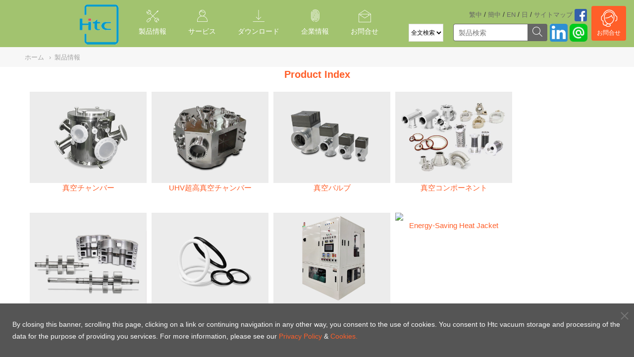

--- FILE ---
content_type: text/html; charset=UTF-8
request_url: https://www.htcvacuum.com/jp-jp/vacuum-valve/vacuum-valve-kits
body_size: 9323
content:
<!doctype html>
<html>

<head>
    <meta name="viewport" content="width=device-width, initial-scale=1.0 ,user-scalable=0">
	<meta charset="utf-8">
	<meta http-equiv="X-UA-Compatible" content="IE=edge">

	<link rel="shortcut icon" href="https://www.htcvacuum.com/favicon.ico">

	
	<link rel="alternate" href="https://www.htcvacuum.com/" hreflang="x-default" />
	<link rel="alternate" href="https://www.htcvacuum.com/en-global/vacuum-valve/vacuum-valve-kits" hreflang="en" />
	<link rel="alternate" href="https://www.htcvacuum.com/zh-tw/vacuum-valve/vacuum-valve-kits" hreflang="zh-tw" />
    <link rel="alternate" href="https://www.htcvacuum.com/zh-cn/vacuum-valve/vacuum-valve-kits" hreflang="zh-cn" />
	<link rel="alternate" href="https://www.htcvacuum.com/jp-jp/vacuum-valve/vacuum-valve-kits" hreflang="ja-jp" />

	<!-- <link rel="alternate" media="only screen and (max-width: 1023px)" href="http://m.high-light.com.tw--> 
	<script type="application/ld+json">
    {  "@context" : "https://schema.org",
       "@type" : "WebSite",
       "name" : "Htc vacuum",
       "alternateName" : "Highlight Tech Corp.",
       "url" : "https://www.htcvacuum.com"
    }
    </script>
	<title>製品情報 - Htc 真空</title>
	<meta name="author" content="日揚科技股份有限公司 | www.htcvacuum.com" />
		<meta name="description" content="HTCの真空提供製品情報-真空チャンバー,オートメーション,真空コンポーネント,真空ポンプ,サニタリーフィッティング">

	<!-- js -->
	<script src="/assets/js/jquery.js"></script><script type="text/javascript" src="https://www.htcvacuum.com/template/js/jquery/jquery-ui-1.8.23.custom.min.js"></script><script type="text/javascript" src="https://www.htcvacuum.com/template/js/main.js?20160301"></script><script type="text/javascript" src="https://www.htcvacuum.com/template/js/hs_select/hs_select.js"></script><script type="text/javascript" src="https://www.htcvacuum.com/template/js/hs_wheel_v2.js"></script><script type="text/javascript" src="https://www.htcvacuum.com/template/js/hs_wheel_v3.js"></script>	<!-- css -->
	<link href="https://www.htcvacuum.com/template/js/jquery-ui-1.10.3/themes/base/jquery.ui.all.css" rel="stylesheet" type="text/css" /><link href="https://www.htcvacuum.com/template/css/reset.css" rel="stylesheet" type="text/css" /><link href="https://www.htcvacuum.com/template/css/tree/tree.min.css" rel="stylesheet" type="text/css" /><link href="https://www.htcvacuum.com/template/css/jp.css" rel="stylesheet" type="text/css" /><link href="https://www.htcvacuum.com/template/css/default.css?20160301" rel="stylesheet" type="text/css" /><link href="https://www.htcvacuum.com/template/css/main.css" rel="stylesheet" type="text/css" />	<!-- 本頁限定 css_page -->
	<link href="https://www.htcvacuum.com/template/css/dir/products.css?20160301" rel="stylesheet" type="text/css" /><link href="https://www.htcvacuum.com/template/js/hs_select/hs_select.css" rel="stylesheet" type="text/css" />	
 <!-- 避開簡中站執行 -->
	<script>
  (function(i,s,o,g,r,a,m){i['GoogleAnalyticsObject']=r;i[r]=i[r]||function(){
  (i[r].q=i[r].q||[]).push(arguments)},i[r].l=1*new Date();a=s.createElement(o),
  m=s.getElementsByTagName(o)[0];a.async=1;a.src=g;m.parentNode.insertBefore(a,m)
  })(window,document,'script','//www.google-analytics.com/analytics.js','ga');

  ga('create', 'UA-1098398-9', 'auto');   
  ga('create', 'UA-1098398-8', 'auto', {'name': 'newTracker'});
  ga('require', 'displayfeatures');
  ga('newTracker.require', 'displayfeatures');
  ga('require', 'linkid', 'linkid.js');
  ga('newTracker.require', 'linkid', 'linkid.js');
  ga('require', 'ecommerce');  
  ga('newTracker.require', 'ecommerce');
</script>	<script>
	ga('set','dimension1','18.220.64.132');
	ga('newTracker.set','dimension1','18.220.64.132');
	ga('send', 'pageview');
	ga('newTracker.send', 'pageview');
	</script>

	
 <!-- 避開簡中站執行 -->	
<!-- Global site tag (gtag.js) - Google AdWords轉換碼: 1047403117改為1050342946 -->
<script async src="https://www.googletagmanager.com/gtag/js?id=AW-1050342946"></script>
<script>
window.dataLayer = window.dataLayer || [];
function gtag(){dataLayer.push(arguments);}
gtag('js', new Date());

gtag('config', 'AW-1050342946');
</script>

<!-- 新版的 assets -->
    <link href="/assets/css/bootstrap.min.css" rel="stylesheet">
    <link href="/assets/css/bootstrap-theme.min.css" rel="stylesheet">
    <link href="/assets/js/carousel/owl.carousel.css" rel="stylesheet">
    <link href="/assets/css/icomoon/style.css" rel="stylesheet">
    <link href="/assets/css/sun.css" rel="stylesheet">
<!--    <script src="/assets/js/jquery.js"></script>-->
<!--    <script type="text/javascript" src="/template/js/jquery/jquery-ui-1.8.23.custom.min.js"></script>-->
<!--    <script type="text/javascript" src="/template/js/main.js?20160301"></script>-->
    <script src="/assets/js/bootstrap.min.js"></script>
    <script src="/assets/js/carousel/owl.carousel.js"></script>
    <script src="/assets/js/action.js"></script>

</head>
<body style="margin: 0px;">
	<!-- header -->
	<style>
    .goog-te-gadget-simple {
        border: 1px solid #dcdcdc;
    }

    .goog-te-menu-value span {
        color: #898989;
    }

    #search_input::-webkit-input-placeholder {
        color: #7d7d7d;
    }

    #search_input:-moz-placeholder {
        color: #7d7d7d;
    }

    #search_input:-ms-input-placeholder {
        color: #7d7d7d;
    }

    ​
</style>
<script>
    function nva_all_top()
    {
        document.getElementById("nav_list_all").scrollTo(0, 0);
    }
</script>
<header class="header">
    <!--<div class="headerA">-->
        <a id="back-button" href="javascript:void(0);" onclick="history.back()" style="float:left;"><img width="30" border="0" alt="回上一頁" src="/upload/website/normal/back.png"></a>
        <a href="https://www.htcvacuum.com/jp-jp" class="logo"><img src="/assets/images/logo.png"></a>
		
        <!--<button onclick="history.back()" class="back">戻る!</button>-->


        

        <div class="language">
            <a href="https://www.htcvacuum.com/zh-tw/vacuum-valve/vacuum-valve-kits">繁中</a><span> / </span>
            <a href="https://www.htcvacuum.com/zh-cn/vacuum-valve/vacuum-valve-kits">簡中</a><span> / </span>
            <a href="https://www.htcvacuum.com/en-global/vacuum-valve/vacuum-valve-kits">EN</a><span> / </span>
            <a href="https://www.htcvacuum.com/jp-jp/vacuum-valve/vacuum-valve-kits#googtrans/ja?utm_source=jp-jpWeb&utm_medium=web">日</a><span> / </span>
            <a href="https://www.htcvacuum.com/jp-jp/sitemap">サイトマッブ</a>
			 <!-- 避開簡中站執行 -->
			<a href="https://www.facebook.com/日揚科技-172728302782923/"><img height="25" src="/upload/website/normal/facebook.png"></a>
			        </div>
        
        <div class="dropdown lang">
            <button class="btn btn-primary dropdown-toggle" type="button" data-toggle="dropdown"> <img src="/assets/images/globe.png">
                <span class="caret"></span>
            </button>
            <ul class="dropdown-menu">
                <li><a href="https://www.htcvacuum.com/zh-tw/vacuum-valve/vacuum-valve-kits">繁中</a></li>
                <li><a href="https://www.htcvacuum.com/zh-cn/vacuum-valve/vacuum-valve-kits">簡中</a></li>
                <li><a href="https://www.htcvacuum.com/en-global/vacuum-valve/vacuum-valve-kits">EN</a></li>
                <li><a href="https://www.htcvacuum.com/jp-jp/vacuum-valve/vacuum-valve-kits#googtrans/ja?utm_source=jp-jpWeb&utm_medium=web">日文</a></li>
            </ul>
        </div>

	    	                    <div id="google_translate_element"></div>
			                    <script type="text/javascript">
                    function googleTranslateElementInit() {
                        new google.translate.TranslateElement({
                            pageLanguage: 'en',
                            includedLanguages: 'af,ar,az,be,bg,bn,bs,ca,ceb,cs,cy,da,de,el,eo,es,et,eu,fa,fi,fr,ga,gl,gu,ha,hi,hmn,hr,ht,hu,hy,id,ig,is,it,iw,ja,jv,ka,km,kn,ko,la,lo,lt,lv,mi,mk,mn,mr,ms,mt,nl,no,pa,pl,pt,ro,ru,sk,sl,so,sq,sr,sv,sw,ta,te,th,tl,tr,uk,ur,vi,yi,yo,zu',
                            layout: google.translate.TranslateElement.InlineLayout.SIMPLE
                        }, 'google_translate_element');
                    }
                </script>
                <script type="text/javascript"
                        src="//translate.google.com/translate_a/element.js?cb=googleTranslateElementInit"></script>
	    	 <!-- 避開簡中站執行 -->
        <div class="searchItem">
            <div class="searchBar">
                <select id="search_type" name="search_type">
                    <option value="all">全文検索</option>
                    <option value="parts_num">製品番号</option>
                </select> <!--請前端設計ui？-->
                <!--<input class="search_type" id="search_type" type="hidden" value="all"> -->

                <input class="search_input" type="text" placeholder="製品検索">
                <button id="search_btn"><span class="icon icon-zoom"></span></button>
                <a id="search_submit" href="#" onclick="location.href='https://www.htcvacuum.com/jp-jp/home/search/'+$('#search_type').val()+'?q='+$('.search_input').val()">

                </a>
            </div>
        </div>
	


        <div class="btnLine">
                    <a class="line" href="https://line.me/ti/p/%40htcvacuum"><img height="36" border="0" alt="加入好友" src="/upload/website/normal/line_icon.png"></a>
	            </div>

        <!--<div class="btnGoogle"><a href="https://www.google.com.tw/search?q=%E6%97%A5%E6%8F%9A%E7%A7%91%E6%8A%80&oq=%E6%97%A5%E6%8F%9A%E7%A7%91%E6%8A%80&aqs=chrome..69i57j0l5.12909j0j4&sourceid=chrome&ie=UTF-8" target="_blank"><span class="icon icon-google-plus2"></span></a></div>-->
        <!--<div class="btnFB"><a href="https://www.facebook.com/日揚科技-172728302782923/" target="_blank"><span class="icon icon-facebook2"></span></a></div> -->
		<div class="btnFB"><a href="https://www.linkedin.com/company/highlight-tech-corp." target="_blank"><img height="36" src="/upload/website/normal/linkedin-512.png"></a></div>
        <a href="https://www.htcvacuum.com/jp-jp/contact/index/1#contact"
           style="text-decoration: none; color: #fff;">
		   
		        <div class="inquiry"><span class="icon icon-inquiry"></span>

            <span>
                    お問合せ            </span>

        </div>
        </a>
		
        <div class="navBtn"><span class="icon icon-nav"></span></div><!-- 手機選單icon -->
    <!--</div>-->
    <div class="headerB"><!--桌機選單-->
        <nav>
			
                <div onclick="location.href='https://www.htcvacuum.com/jp-jp/product/index'" class="navClick" ><!--第一層選單項目-->
                    <span class="icon icon-product"></span><!--圖示-->
                    <span onmouseover="nva_all_top()">製品情報</span> <!--選單項目文字-->

											                            <div class="navShow">
                                <div class="navBox">
                                    <div class="navListAll" id="nav_list_all">
																					

                                            <div class="navList">
                                                <!--第二層選單項目-->
                                                <a href="https://www.htcvacuum.com/jp-jp/vacuum-chambers"
                                                   id="vacuum-chambers"
                                                   class="navListTitle">真空チャンバー</a>


												
													
													                                                        <!-- 第三層子項目-->
                                                        <a href="https://www.htcvacuum.com/jp-jp/vacuum-chambers/cylindrical-vacuum-chamber"
                                                           id="cylindrical-vacuum-chamber">円筒型の真空チャンバー</a>
																									
													                                                        <!-- 第三層子項目-->
                                                        <a href="https://www.htcvacuum.com/jp-jp/vacuum-chambers/box-vacuum-chamber"
                                                           id="box-vacuum-chamber">矩形状の真空チャンバ</a>
																									
													                                                        <!-- 第三層子項目-->
                                                        <a href="https://www.htcvacuum.com/jp-jp/vacuum-chambers/d-shape-vacuum-chamber"
                                                           id="d-shape-vacuum-chamber">D型の真空チャンバー</a>
																									
													                                                        <!-- 第三層子項目-->
                                                        <a href="https://www.htcvacuum.com/jp-jp/vacuum-chambers/spherical-vacuum-chamber"
                                                           id="spherical-vacuum-chamber">球状の真空チャンバー</a>
																									
													                                                        <!-- 第三層子項目-->
                                                        <a href="https://www.htcvacuum.com/jp-jp/vacuum-chambers/polygon-vacuum-chamber"
                                                           id="polygon-vacuum-chamber">多角形の真空チャンバー</a>
																									
													                                                        <!-- 第三層子項目-->
                                                        <a href="https://www.htcvacuum.com/jp-jp/vacuum-chambers/bell-jar-vacuum-chamber"
                                                           id="bell-jar-vacuum-chamber">ベルジャー真空チャンバー</a>
																									
													                                                        <!-- 第三層子項目-->
                                                        <a href="https://www.htcvacuum.com/jp-jp/vacuum-chambers/large-vacuum-chamber"
                                                           id="large-vacuum-chamber">大型の真空チャンバー</a>
																									
													                                                        <!-- 第三層子項目-->
                                                        <a href="https://www.htcvacuum.com/jp-jp/vacuum-chambers/aluminum-vacuum-chamber"
                                                           id="aluminum-vacuum-chamber">アルミ真空チャンバー</a>
																									
													                                                        <!-- 第三層子項目-->
                                                        <a href="https://www.htcvacuum.com/jp-jp/vacuum-chambers/vacuum-module-system"
                                                           id="vacuum-module-system">真空モジュールとシステム</a>
																									
													                                                        <!-- 第三層子項目-->
                                                        <a href="https://www.htcvacuum.com/jp-jp/vacuum-chambers/vacuum-chamber-kits"
                                                           id="vacuum-chamber-kits">Vacuum Chamber Kits</a>
																																																	                                            </div>
																					

                                            <div class="navList">
                                                <!--第二層選單項目-->
                                                <a href="https://www.htcvacuum.com/jp-jp/uhv-vacuum-chamber"
                                                   id="uhv-vacuum-chamber"
                                                   class="navListTitle">UHV超高真空チャンバー</a>


												
													
													                                                        <!-- 第三層子項目-->
                                                        <a href="https://www.htcvacuum.com/jp-jp/uhv-vacuum-chamber/synchrotron-radiation-chamber"
                                                           id="synchrotron-radiation-chamber">Synchrotron Radiation Chambers</a>
																									
													                                                        <!-- 第三層子項目-->
                                                        <a href="https://www.htcvacuum.com/jp-jp/uhv-vacuum-chamber/academic-research-chambers"
                                                           id="academic-research-chambers">Academic Research Chambers</a>
																									
													                                                        <!-- 第三層子項目-->
                                                        <a href="https://www.htcvacuum.com/jp-jp/uhv-vacuum-chamber/standard-UHV-chambers"
                                                           id="standard-UHV-chambers">Standard UHV vacuum chambers</a>
																									
													                                                        <!-- 第三層子項目-->
                                                        <a href="https://www.htcvacuum.com/jp-jp/uhv-vacuum-chamber/custom-chamber"
                                                           id="custom-chamber">Custom Ultra-high vacuum chambers</a>
																																																	                                            </div>
																					

                                            <div class="navList">
                                                <!--第二層選單項目-->
                                                <a href="https://www.htcvacuum.com/jp-jp/vacuum-valves"
                                                   id="vacuum-valves"
                                                   class="navListTitle">真空バルブ</a>


												
													
													                                                        <!-- 第三層子項目-->
                                                        <a href="https://www.htcvacuum.com/jp-jp/vacuum-valves/vacuum-poppet-valves"
                                                           id="vacuum-poppet-valves">真空バルブ</a>
																									
													                                                        <!-- 第三層子項目-->
                                                        <a href="https://www.htcvacuum.com/jp-jp/vacuum-valves/aluminum-vacuum-valve"
                                                           id="aluminum-vacuum-valve">アルミ製アングルバルブ</a>
																									
													                                                        <!-- 第三層子項目-->
                                                        <a href="https://www.htcvacuum.com/jp-jp/vacuum-valves/gate-valves"
                                                           id="gate-valves">真空ゲートバルブ</a>
																									
													                                                        <!-- 第三層子項目-->
                                                        <a href="https://www.htcvacuum.com/jp-jp/vacuum-valves/butterfly-valves"
                                                           id="butterfly-valves">バターフライバルブ</a>
																									
													                                                        <!-- 第三層子項目-->
                                                        <a href="https://www.htcvacuum.com/jp-jp/vacuum-valves/slit-valve"
                                                           id="slit-valve">スリットバルブ</a>
																									
													                                                        <!-- 第三層子項目-->
                                                        <a href="https://www.htcvacuum.com/jp-jp/vacuum-valves/pendulum-valve"
                                                           id="pendulum-valve">ペントロールバルブ</a>
																									
													                                                        <!-- 第三層子項目-->
                                                        <a href="https://www.htcvacuum.com/jp-jp/vacuum-valves/teflon-coating-vacuum-valve"
                                                           id="teflon-coating-vacuum-valve">テフロンコーティング真空バルブ</a>
																									
													                                                        <!-- 第三層子項目-->
                                                        <a href="https://www.htcvacuum.com/jp-jp/vacuum-valves/ball-valve"
                                                           id="ball-valve">ボールバルブ</a>
																									
													                                                        <!-- 第三層子項目-->
                                                        <a href="https://www.htcvacuum.com/jp-jp/vacuum-valves/check-valve"
                                                           id="check-valve">逆止弁</a>
																									
													                                                        <!-- 第三層子項目-->
                                                        <a href="https://www.htcvacuum.com/jp-jp/vacuum-valves/vent-valve"
                                                           id="vent-valve">リークバルブ/ 粗引きバルブ</a>
																									
													                                                        <!-- 第三層子項目-->
                                                        <a href="https://www.htcvacuum.com/jp-jp/vacuum-valves/metal-valves"
                                                           id="metal-valves">オールメタルバルブ</a>
																									
													                                                        <!-- 第三層子項目-->
                                                        <a href="https://www.htcvacuum.com/jp-jp/vacuum-valves/vacuum-valve-kits"
                                                           id="vacuum-valve-kits">バルブキット</a>
																																																	                                            </div>
																					

                                            <div class="navList">
                                                <!--第二層選單項目-->
                                                <a href="https://www.htcvacuum.com/jp-jp/vacuum-components"
                                                   id="vacuum-components"
                                                   class="navListTitle">真空コンポーネント</a>


												
													
													                                                        <!-- 第三層子項目-->
                                                        <a href="https://www.htcvacuum.com/jp-jp/vacuum-components/vacuum-fittings"
                                                           id="vacuum-fittings">エルボ/チーズ/クロスタイプ/キューブ</a>
																									
													                                                        <!-- 第三層子項目-->
                                                        <a href="https://www.htcvacuum.com/jp-jp/vacuum-components/vacuum-flanges"
                                                           id="vacuum-flanges">真空フランジ</a>
																									
													                                                        <!-- 第三層子項目-->
                                                        <a href="https://www.htcvacuum.com/jp-jp/vacuum-components/teflon-bellows"
                                                           id="teflon-bellows">Teflon bellows</a>
																									
													                                                        <!-- 第三層子項目-->
                                                        <a href="https://www.htcvacuum.com/jp-jp/vacuum-components/hydroformed-vacuum-bellows"
                                                           id="hydroformed-vacuum-bellows">ハイドロフォーミング真空金属ベローズ</a>
																									
													                                                        <!-- 第三層子項目-->
                                                        <a href="https://www.htcvacuum.com/jp-jp/vacuum-components/centering-ring-oring"
                                                           id="centering-ring-oring">センタリング＆Ｏリング</a>
																									
													                                                        <!-- 第三層子項目-->
                                                        <a href="https://www.htcvacuum.com/jp-jp/vacuum-components/vacuum-clamps"
                                                           id="vacuum-clamps">真空クランプ</a>
																									
													                                                        <!-- 第三層子項目-->
                                                        <a href="https://www.htcvacuum.com/jp-jp/vacuum-components/vacuum-adaptor-fittings"
                                                           id="vacuum-adaptor-fittings">真空フィッティング</a>
																									
													                                                        <!-- 第三層子項目-->
                                                        <a href="https://www.htcvacuum.com/jp-jp/vacuum-components/vacuum-viewport"
                                                           id="vacuum-viewport">真空ビューポート</a>
																									
													                                                        <!-- 第三層子項目-->
                                                        <a href="https://www.htcvacuum.com/jp-jp/vacuum-components/vacuum-feedthrough"
                                                           id="vacuum-feedthrough">真空フィードスルー</a>
																									
													                                                        <!-- 第三層子項目-->
                                                        <a href="https://www.htcvacuum.com/jp-jp/vacuum-components/vacuum-accessories"
                                                           id="vacuum-accessories">真空付属品</a>
																									
													                                                        <!-- 第三層子項目-->
                                                        <a href="https://www.htcvacuum.com/jp-jp/vacuum-components/kf-components"
                                                           id="kf-components">KF シリーズ</a>
																									
													                                                        <!-- 第三層子項目-->
                                                        <a href="https://www.htcvacuum.com/jp-jp/vacuum-components/iso-components"
                                                           id="iso-components">ISO シリーズ</a>
																									
													                                                        <!-- 第三層子項目-->
                                                        <a href="https://www.htcvacuum.com/jp-jp/vacuum-components/cf-components"
                                                           id="cf-components">CF シリーズ- UHV コンポーネント</a>
																									
													                                                        <!-- 第三層子項目-->
                                                        <a href="https://www.htcvacuum.com/jp-jp/vacuum-components/Vacuum-Gauge"
                                                           id="Vacuum-Gauge">Vacuum Module Gauge</a>
																																																	                                            </div>
																					

                                            <div class="navList">
                                                <!--第二層選單項目-->
                                                <a href="https://www.htcvacuum.com/jp-jp/vacuum-pump"
                                                   id="vacuum-pump"
                                                   class="navListTitle">真空ポンプ</a>


												
													
													                                                        <!-- 第三層子項目-->
                                                        <a href="https://www.htcvacuum.com/jp-jp/vacuum-pump/edwards-turbomolecular-pumps"
                                                           id="edwards-turbomolecular-pumps">Edwardsターボ分子ポンプ</a>
																									
													                                                        <!-- 第三層子項目-->
                                                        <a href="https://www.htcvacuum.com/jp-jp/vacuum-pump/scroll-vacuum-pumps"
                                                           id="scroll-vacuum-pumps">スクロール真空ポンプ</a>
																									
													                                                        <!-- 第三層子項目-->
                                                        <a href="https://www.htcvacuum.com/jp-jp/vacuum-pump/refurbished-vacuum-pump"
                                                           id="refurbished-vacuum-pump">中古真空ポンプ</a>
																									
													                                                        <!-- 第三層子項目-->
                                                        <a href="https://www.htcvacuum.com/jp-jp/vacuum-pump/ebara-dry-pump-repair-kits"
                                                           id="ebara-dry-pump-repair-kits">EBARA ドライポンプキット</a>
																																																	                                            </div>
																					

                                            <div class="navList">
                                                <!--第二層選單項目-->
                                                <a href="https://www.htcvacuum.com/jp-jp/perfluoroelastomer-oring"
                                                   id="perfluoroelastomer-oring"
                                                   class="navListTitle">パフロロエラストマー(FFKM) Oリング</a>


												
													
													                                                        <!-- 第三層子項目-->
                                                        <a href="https://www.htcvacuum.com/jp-jp/perfluoroelastomer-oring/pf80v-fk5-oring"
                                                           id="pf80v-fk5-oring">PF80V FK5 Oリング</a>
																									
													                                                        <!-- 第三層子項目-->
                                                        <a href="https://www.htcvacuum.com/jp-jp/perfluoroelastomer-oring/pf80e-fepm-oring"
                                                           id="pf80e-fepm-oring">PF80E FEPM Oリング</a>
																																																	                                            </div>
																					

                                            <div class="navList">
                                                <!--第二層選單項目-->
                                                <a href="https://www.htcvacuum.com/jp-jp/local-scrubber"
                                                   id="local-scrubber"
                                                   class="navListTitle">Local Scrubber 洗浄装置</a>


																								                                            </div>
																					

                                            <div class="navList">
                                                <!--第二層選單項目-->
                                                <a href="https://www.htcvacuum.com/jp-jp/Energy-Saving-Heat-Jacket"
                                                   id="Energy-Saving-Heat-Jacket"
                                                   class="navListTitle">Energy-Saving Heat Jacket</a>


																								                                            </div>
										
                                    </div>
                                    <div class="navImgShow">
                                        <img src="/assets/images/product/vacuum-components.jpg"><!--右邊縮圖-->
                                        <p>真空零組件</p>
                                    </div>
                                </div>
                            </div>


											
                </div>

			
                <div onclick="location.href='https://www.htcvacuum.com/jp-jp/services/index'" class="navClick" ><!--第一層選單項目-->
                    <span class="icon icon-services"></span><!--圖示-->
                    <span onmouseover="nva_all_top()">サービス</span> <!--選單項目文字-->

											                            <div class="navShow">
                                <div class="navBox">
									                                        <a href="https://www.htcvacuum.com/jp-jp/services/index/News">ニュース</a> <!--第二層選單項目-->
									                                        <a href="https://www.htcvacuum.com/jp-jp/services/index/vacuum-pump-overhaul">真空ポンプオーバーホール</a> <!--第二層選單項目-->
									                                        <a href="https://www.htcvacuum.com/jp-jp/services/index/vacuum-valves-overhaul">真空ゲートバルブのオーバーホール</a> <!--第二層選單項目-->
									                                        <a href="https://www.htcvacuum.com/jp-jp/services/index/used-vacuum-pump">中古真空ポンプ</a> <!--第二層選單項目-->
									                                        <a href="https://www.htcvacuum.com/jp-jp/services/index/ebara-dry-pump-repair-kits">EBARA ドライポンプキット</a> <!--第二層選單項目-->
									                                </div>
                            </div>
											
                </div>

			
                <div onclick="location.href='https://www.htcvacuum.com/jp-jp/download/index'" class="navClick" ><!--第一層選單項目-->
                    <span class="icon icon-download"></span><!--圖示-->
                    <span onmouseover="nva_all_top()">ダウンロード</span> <!--選單項目文字-->

											                            <div class="navShow">
                                <div class="navBox">
									                                        <a href="https://www.htcvacuum.com/jp-jp/download/index/catalogue">カタログ</a> <!--第二層選單項目-->
									                                        <a href="https://www.htcvacuum.com/jp-jp/download/index/apc-software">Htc valve control APC software </a> <!--第二層選單項目-->
									                                        <a href="https://www.htcvacuum.com/jp-jp/download/index/brochure">Brochure</a> <!--第二層選單項目-->
									                                        <a href="https://www.htcvacuum.com/jp-jp/download/index/video">Video</a> <!--第二層選單項目-->
									                                </div>
                            </div>
											
                </div>

			
                <div onclick="location.href='https://www.htcvacuum.com/jp-jp/about/index'" class="navClick" ><!--第一層選單項目-->
                    <span class="icon icon-about"></span><!--圖示-->
                    <span onmouseover="nva_all_top()">企業情報</span> <!--選單項目文字-->

											                            <div class="navShow">
                                <div class="navBox">
									                                        <a href="https://www.htcvacuum.com/jp-jp/about/index/company-profile">Company Profile</a> <!--第二層選單項目-->
									                                        <a href="https://www.htcvacuum.com/jp-jp/about/index/htc-milestones">Htc Milestones</a> <!--第二層選單項目-->
									                                        <a href="https://www.htcvacuum.com/jp-jp/about/index/business-philosophy">Business Philosophy</a> <!--第二層選單項目-->
									                                        <a href="https://www.htcvacuum.com/jp-jp/about/index/products-line">製品ライン</a> <!--第二層選單項目-->
									                                        <a href="https://www.htcvacuum.com/jp-jp/about/index/service-locations">service-locations</a> <!--第二層選單項目-->
									                                        <a href="https://www.htcvacuum.com/jp-jp/about/index/Certificate">International certificate</a> <!--第二層選單項目-->
									                                        <a href="https://www.htcvacuum.com/jp-jp/about/index/winning-performance">Winning Performance</a> <!--第二層選單項目-->
									                                        <a href="https://www.htcvacuum.com/jp-jp/about/index/ESH_Management">esh-management</a> <!--第二層選單項目-->
									                                        <a href="https://www.htcvacuum.com/jp-jp/about/index/corporate-social-responsibility">CSRの活動</a> <!--第二層選單項目-->
									                                        <a href="https://www.htcvacuum.com/jp-jp/about/index/conflict-minerals-procurement-declared">紛争鉱物(<u>Conflict_Minerals</u>)問題への対応</a> <!--第二層選單項目-->
									                                        <a href="https://www.htcvacuum.com/jp-jp/about/index/rohs-compliance-certification">RoHS compliance certification</a> <!--第二層選單項目-->
									                                </div>
                            </div>
											
                </div>

			
                <div onclick="location.href='https://www.htcvacuum.com/jp-jp/contact/index'" class="navClick" ><!--第一層選單項目-->
                    <span class="icon icon-contact"></span><!--圖示-->
                    <span onmouseover="nva_all_top()">お問合せ</span> <!--選單項目文字-->

					
                </div>

			        </nav>
    </div>
    <div class="headerC"><!-- 手機選單 -->
        <nav>


			

                <a
                                                href="javascript: void(0)"
                                        >
                    <span class="icon icon-product"></span>
                    <span>製品情報</span>
                    <span class="iconR icon-down"></span>
                </a>

                <div class="navShow2">

											                            <a href="https://www.htcvacuum.com/jp-jp/product/index/vacuum-chambers">真空チャンバー</a> <!--第二層選單項目-->
																	                            <a href="https://www.htcvacuum.com/jp-jp/product/index/uhv-vacuum-chamber">UHV超高真空チャンバー</a> <!--第二層選單項目-->
																	                            <a href="https://www.htcvacuum.com/jp-jp/product/index/vacuum-valves">真空バルブ</a> <!--第二層選單項目-->
																	                            <a href="https://www.htcvacuum.com/jp-jp/product/index/vacuum-components">真空コンポーネント</a> <!--第二層選單項目-->
																	                            <a href="https://www.htcvacuum.com/jp-jp/product/index/vacuum-pump">真空ポンプ</a> <!--第二層選單項目-->
																	                            <a href="https://www.htcvacuum.com/jp-jp/product/index/perfluoroelastomer-oring">パフロロエラストマー(FFKM) Oリング</a> <!--第二層選單項目-->
																	                            <a href="https://www.htcvacuum.com/jp-jp/product/index/local-scrubber">Local Scrubber 洗浄装置</a> <!--第二層選單項目-->
																	                            <a href="https://www.htcvacuum.com/jp-jp/product/index/Energy-Saving-Heat-Jacket">Energy-Saving Heat Jacket</a> <!--第二層選單項目-->
											                </div>
			

                <a
                                                href="javascript: void(0)"
                                        >
                    <span class="icon icon-services"></span>
                    <span>サービス</span>
                    <span class="iconR icon-down"></span>
                </a>

                <div class="navShow2">

											                            <a href="https://www.htcvacuum.com/jp-jp/services/index/News">ニュース</a>
																	                            <a href="https://www.htcvacuum.com/jp-jp/services/index/vacuum-pump-overhaul">真空ポンプオーバーホール</a>
																	                            <a href="https://www.htcvacuum.com/jp-jp/services/index/vacuum-valves-overhaul">真空ゲートバルブのオーバーホール</a>
																	                            <a href="https://www.htcvacuum.com/jp-jp/services/index/used-vacuum-pump">中古真空ポンプ</a>
																	                            <a href="https://www.htcvacuum.com/jp-jp/services/index/ebara-dry-pump-repair-kits">EBARA ドライポンプキット</a>
											                </div>
			

                <a
                                                href="javascript: void(0)"
                                        >
                    <span class="icon icon-download"></span>
                    <span>ダウンロード</span>
                    <span class="iconR icon-down"></span>
                </a>

                <div class="navShow2">

											                            <a href="https://www.htcvacuum.com/jp-jp/download/index/catalogue">カタログ</a>
																	                            <a href="https://www.htcvacuum.com/jp-jp/download/index/apc-software">Htc valve control APC software </a>
																	                            <a href="https://www.htcvacuum.com/jp-jp/download/index/brochure">Brochure</a>
																	                            <a href="https://www.htcvacuum.com/jp-jp/download/index/video">Video</a>
											                </div>
			

                <a
                                                href="javascript: void(0)"
                                        >
                    <span class="icon icon-about"></span>
                    <span>企業情報</span>
                    <span class="iconR icon-down"></span>
                </a>

                <div class="navShow2">

											                            <a href="https://www.htcvacuum.com/jp-jp/about/index/company-profile">Company Profile</a>
																	                            <a href="https://www.htcvacuum.com/jp-jp/about/index/htc-milestones">Htc Milestones</a>
																	                            <a href="https://www.htcvacuum.com/jp-jp/about/index/business-philosophy">Business Philosophy</a>
																	                            <a href="https://www.htcvacuum.com/jp-jp/about/index/products-line">製品ライン</a>
																	                            <a href="https://www.htcvacuum.com/jp-jp/about/index/service-locations">service-locations</a>
																	                            <a href="https://www.htcvacuum.com/jp-jp/about/index/Certificate">International certificate</a>
																	                            <a href="https://www.htcvacuum.com/jp-jp/about/index/winning-performance">Winning Performance</a>
																	                            <a href="https://www.htcvacuum.com/jp-jp/about/index/ESH_Management">esh-management</a>
																	                            <a href="https://www.htcvacuum.com/jp-jp/about/index/corporate-social-responsibility">CSRの活動</a>
																	                            <a href="https://www.htcvacuum.com/jp-jp/about/index/conflict-minerals-procurement-declared">紛争鉱物(<u>Conflict_Minerals</u>)問題への対応</a>
																	                            <a href="https://www.htcvacuum.com/jp-jp/about/index/rohs-compliance-certification">RoHS compliance certification</a>
											                </div>
			

                <a
                                                href="https://www.htcvacuum.com/jp-jp/contact/index"
                                        >
                    <span class="icon icon-contact"></span>
                    <span>お問合せ</span>
                    <span class="iconR icon-down"></span>
                </a>

                <div class="navShow2">

					                </div>
			

        </nav>
    </div>
</header>

<div style="display: none;" class="blackFace"></div>


    <section class="content">
    <!-- content -->
	<div id="primary">
    <div id="primary_shadow_left"></div>

    <!-- 麵包屑 -->
    <div class="bread">
        <div class="breadInner">
            <a href="https://www.htcvacuum.com/jp-jp" itemprop="url">
                <span itemprop="title">ホーム</span>
            </a>
			                            <span>›</span>
                            <a class="active" href="https://www.htcvacuum.com/jp-jp/product/index" itemprop="url">
                                <span itemprop="title">製品情報</span></a>
						        </div>
    </div>


    <div class="productAll">
        <h2>Product Index</h2>

		
            <a href="https://www.htcvacuum.com/jp-jp/product/index/vacuum-chambers" class="productEach">
                <img src="/upload/website/product/normal/Vacuum_chamber(M).jpg">
                <p>真空チャンバー</p>
            </a>

		
            <a href="https://www.htcvacuum.com/jp-jp/product/index/uhv-vacuum-chamber" class="productEach">
                <img src="/upload/website/product/normal/uhv-chamber.jpg">
                <p>UHV超高真空チャンバー</p>
            </a>

		
            <a href="https://www.htcvacuum.com/jp-jp/product/index/vacuum-valves" class="productEach">
                <img src="/upload/website/product/normal/vacuum-valves.jpg">
                <p>真空バルブ</p>
            </a>

		
            <a href="https://www.htcvacuum.com/jp-jp/product/index/vacuum-components" class="productEach">
                <img src="/upload/website/product/normal/vacuum-components.jpg">
                <p>真空コンポーネント</p>
            </a>

		
            <a href="https://www.htcvacuum.com/jp-jp/product/index/vacuum-pump" class="productEach">
                <img src="/upload/website/product/normal/Vacuum_pump(M).jpg">
                <p>真空ポンプ</p>
            </a>

		
            <a href="https://www.htcvacuum.com/jp-jp/product/index/perfluoroelastomer-oring" class="productEach">
                <img src="/upload/website/product/normal/FFKM(M).jpg">
                <p>パフロロエラストマー(FFKM) Oリング</p>
            </a>

		
            <a href="https://www.htcvacuum.com/jp-jp/product/index/local-scrubber" class="productEach">
                <img src="/upload/website/product/normal/local-scrubber-M.jpg">
                <p>Local Scrubber 洗浄装置</p>
            </a>

		
            <a href="https://www.htcvacuum.com/jp-jp/product/index/Energy-Saving-Heat-Jacket" class="productEach">
                <img src="/upload/website/product/normal/Energy-Saving-Heat-Jacket-250px-03.jpg">
                <p>Energy-Saving Heat Jacket</p>
            </a>

		    </div>

</div>	<!-- footer -->
	<script type="text/javascript">

    $(function () {
//        $('.shortcut_contact').hover(
//            function () {
//                $('.contact_hint').animate({right: '0px', opacity: '1.0'}, 600);
//            }, function () {
//                $('.contact_hint').animate({right: '-120px', opacity: '0'}, 600);
//            });
//        $('.shortcut_search').hover(
//            function () {
//                $('.search_hint').animate({right: '0px', opacity: '1.0'}, 600);
//            }, function () {
//                $('.search_hint').animate({right: '-120px', opacity: '0'}, 600);
//            });

        var goToTop = $('#shortcut');
        goToTop.hide();

        $(function () {
            $('section.content').scroll(function () {
                if ($(this).scrollTop() > 100) {
                    goToTop.fadeIn();
                } else {
                    goToTop.fadeOut();
                }
            });

            goToTop.click(function () {
                $('section.content').animate({
                    scrollTop: 0
                }, 800);
                return false;
            });
        });



        //滑動至頂端
//        $(".shortcut_top").click(function () {
//            jQuery("section.content").animate({
//                scrollTop: 0
//            }, 600);
//        });
//        $(".shortcut_bot").click(function () {
//            var scrollBottom = $(window).scrollTop() + $(window).height()
//            jQuery("html,body").animate({
//                scrollTop: $(document).height()
//            }, 1000);
//        });
    });
</script>


<div id="shortcut">
    <img class="shortcut_top" src="https://www.htcvacuum.com/template/images/Htc_arrow_btnTOP.png"/>
    <!--	<a href="--><!--/home/search"><img class="shortcut_search" src="-->
	<!--template/images/Htc_search.jpg" /></a>-->
    <!--		<div class="search_hint">--><!--</div>-->
    <!--	<a href="-->
	<!--/contact/index#contact"><img class="shortcut_contact" src="-->
	<!--template/images/Htc_email.jpg" /></a>-->
    <!--		<div class="contact_hint">--><!--</div>-->
    <!--	<img class="shortcut_bot" src="--><!--template/images/Htc_arrow_btnBOT.png" />-->
</div>


<footer>


    <div class="footerBlue">
		
            <div class="footerList footerListA">


                <a href="https://www.htcvacuum.com/jp-jp/product/index"> <!--第一層-->
                    <span class="title">製品情報</span>
                </a>


                <!--第二層-->
									                        <a href="https://www.htcvacuum.com/jp-jp/vacuum-chambers">真空チャンバー</a> <!--第二層選單項目-->
														                        <a href="https://www.htcvacuum.com/jp-jp/uhv-vacuum-chamber">UHV超高真空チャンバー</a> <!--第二層選單項目-->
														                        <a href="https://www.htcvacuum.com/jp-jp/vacuum-valves">真空バルブ</a> <!--第二層選單項目-->
														                        <a href="https://www.htcvacuum.com/jp-jp/vacuum-components">真空コンポーネント</a> <!--第二層選單項目-->
														                        <a href="https://www.htcvacuum.com/jp-jp/vacuum-pump">真空ポンプ</a> <!--第二層選單項目-->
														                        <a href="https://www.htcvacuum.com/jp-jp/perfluoroelastomer-oring">パフロロエラストマー(FFKM) Oリング</a> <!--第二層選單項目-->
														                        <a href="https://www.htcvacuum.com/jp-jp/local-scrubber">Local Scrubber 洗浄装置</a> <!--第二層選單項目-->
														                        <a href="https://www.htcvacuum.com/jp-jp/Energy-Saving-Heat-Jacket">Energy-Saving Heat Jacket</a> <!--第二層選單項目-->
									

            </div>
			
            <div class="footerList footerListB">


                <a href="https://www.htcvacuum.com/jp-jp/services/index"> <!--第一層-->
                    <span class="title">サービス</span>
                </a>


                <!--第二層-->
									                        <a href="https://www.htcvacuum.com/jp-jp/services/index/News">ニュース</a>
														                        <a href="https://www.htcvacuum.com/jp-jp/services/index/vacuum-pump-overhaul">真空ポンプオーバーホール</a>
														                        <a href="https://www.htcvacuum.com/jp-jp/services/index/vacuum-valves-overhaul">真空ゲートバルブのオーバーホール</a>
														                        <a href="https://www.htcvacuum.com/jp-jp/services/index/used-vacuum-pump">中古真空ポンプ</a>
														                        <a href="https://www.htcvacuum.com/jp-jp/services/index/ebara-dry-pump-repair-kits">EBARA ドライポンプキット</a>
									

            </div>
			
            <div class="footerList footerListC">


                <a href="https://www.htcvacuum.com/jp-jp/download/index"> <!--第一層-->
                    <span class="title">ダウンロード</span>
                </a>


                <!--第二層-->
									                        <a href="https://www.htcvacuum.com/jp-jp/download/index/catalogue">カタログ</a>
														                        <a href="https://www.htcvacuum.com/jp-jp/download/index/apc-software">Htc valve control APC software </a>
														                        <a href="https://www.htcvacuum.com/jp-jp/download/index/brochure">Brochure</a>
														                        <a href="https://www.htcvacuum.com/jp-jp/download/index/video">Video</a>
									

            </div>
			
            <div class="footerList footerListD">


                <a href="https://www.htcvacuum.com/jp-jp/about/index"> <!--第一層-->
                    <span class="title">企業情報</span>
                </a>


                <!--第二層-->
									                        <a href="https://www.htcvacuum.com/jp-jp/about/index/company-profile">Company Profile</a>
														                        <a href="https://www.htcvacuum.com/jp-jp/about/index/htc-milestones">Htc Milestones</a>
														                        <a href="https://www.htcvacuum.com/jp-jp/about/index/business-philosophy">Business Philosophy</a>
														                        <a href="https://www.htcvacuum.com/jp-jp/about/index/products-line">製品ライン</a>
														                        <a href="https://www.htcvacuum.com/jp-jp/about/index/service-locations">service-locations</a>
														                        <a href="https://www.htcvacuum.com/jp-jp/about/index/Certificate">International certificate</a>
														                        <a href="https://www.htcvacuum.com/jp-jp/about/index/winning-performance">Winning Performance</a>
														                        <a href="https://www.htcvacuum.com/jp-jp/about/index/ESH_Management">esh-management</a>
														                        <a href="https://www.htcvacuum.com/jp-jp/about/index/corporate-social-responsibility">CSRの活動</a>
														                        <a href="https://www.htcvacuum.com/jp-jp/about/index/conflict-minerals-procurement-declared">紛争鉱物(<u>Conflict_Minerals</u>)問題への対応</a>
														                        <a href="https://www.htcvacuum.com/jp-jp/about/index/rohs-compliance-certification">RoHS compliance certification</a>
									

            </div>
			
            <div class="footerList footerListE">


                <a href="https://www.htcvacuum.com/jp-jp/contact/index"> <!--第一層-->
                    <span class="title">お問合せ</span>
                </a>


                <!--第二層-->
				

            </div>
			
            <div class="footerList footerListF">


                <a href="https://www.htcvacuum.com/jp-jp/privacy/index"> <!--第一層-->
                    <span class="title">ブライバシー保護</span>
                </a>


                <!--第二層-->
				

            </div>
			    </div>


    <div class="footerGrey">
		        <div class="logoBottom">
            <a onClick="ga('send','event','index','DUNS657715686');"
               href="https://dunscertified.dnb.com.tw/en/DUNSCertifiedProfile/DCP657715686" target="_blank">
                <img src="https://www.htcvacuum.com/template/images/DUNSicon.png" alt="DUNS"/>
                <!--<p>Duns No. :65-771-5686</p>-->
            </a>

            <a onClick="ga('send','event','index','ICP-09021515-1');"
               href="https://www.beian.gov.cn/portal/registerSystemInfo?recordcode=31011302005439" target="_blank"><img src="https://www.htcvacuum.com/upload/website/index/item/Htc_footer_logo1.png" alt="https://www.htcvacuum.com/upload/website/index/item/Htc_footer_logo1.png" alt="工信部-备案号沪ICP备案09021515号-1"/>
			</a>
			<!--
			<a onClick="ga('send','event','index','Site is secured by Hinet');"
               href="https://ra.publicca.hinet.net/SSLQueryCert/SSLQueryCert.jsp?Domain_name=www.high-light.com.tw" target="_blank">
			   <img src="https://www.htcvacuum.com/template/images/ssl-seal.png" alt="Hinet Open SSL"/>
			</a>
			-->
        </div>
        <div class="logoBottomWording">
			<style><!--
#other_details p{
	color: #dcdcdc;
	text-align: left;
}
--></style>
<p>本社：744092 台南市新市區活水路8號  |  TEL:+886-6-2460-296  | FAX:+886-6-5995055</p>
<p>新竹支社：303036 新竹縣湖口鄉光復路32號 | TEL:+886-3-5973325 | FAX:+886-3-5973083</p>
<p>上海支社：200444 上海市寶山城市工業園區城銀路51號 | TEL:+86-21-3616-2036 | FAX:+86-21-3616-2037<br /><br /></p>
<p>© 2006-2023 Highlight Tech. Corporation (Htc Vacuum) 版権所有 | <a href="/jp-jp/privacy">隱私權政策</a> | Email：<a href="mailto:ec@high-light.com.tw?subject=Please briefly describe your needs" onclick="ga('send', 'event', 'index-jp', 'click-mail', 'ec@high-light.com.tw');">ec@high-light.com.tw</a></p>        </div>
		<div class="btnFB"><a href="https://www.facebook.com/日揚科技-172728302782923/" target="_blank"><img
                        height="45" src="/upload/website/normal/facebook.png"></a></div>
        <!-- <div class="btnLinkedin"><a href=" https://www.linkedin.com/company/highlight-tech-corp." target="_blank"><img
                        height="45" src="/upload/website/normal/linkedin-512.png"></a></div> -->
		<!--
            <a class="line" href="https://line.me/ti/p/%40htcvacuum"><img height="36" border="0" alt="加入好友" src="http://biz.line.naver.jp/line_business/img/btn/addfriends_zh-Hant.png"></a>
	    -->    </div>
</footer>

    </section>
	<script src="/assets/js/js.cookie.js"></script>

NULL

<!--cookiebar新增11/22 待套版-->
<div class="cookie-bar" id="cookie-bar">
	<button type="button" onclick="close_cookie_bar();" class="close"><span></span></button>
	<div class="cookie-info">
		<p>By closing this banner, scrolling this page, clicking on a link or continuing navigation in any other way, you consent to the use of cookies. You consent to Htc vacuum storage and processing of the data for the purpose of providing you services.
For more information, please see our <a href="https://www.high-light.com.tw/jp-jp/privacy/index">Privacy Policy</a> & <a href="https://www.high-light.com.tw/jp-jp/privacy/index#cookies">Cookies.</a></p>
	</div>
</div>
<!--cookiebar新增11/22 已結束-->

<script>
function close_cookie_bar()
{
	Cookies.set('first_time_gdpr_cookie', true);
	$('#cookie-bar').hide();
}
</script>

 <!-- 避開簡中站執行 -->
<!-- Google 再行銷碼 -->
<script type="text/javascript">
/* <![CDATA[ */
var google_conversion_id = 1050342946;
var google_custom_params = window.google_tag_params;
var google_remarketing_only = true;
/* ]]> */
</script>
<script type="text/javascript" src="//www.googleadservices.com/pagead/conversion.js">
</script>
<noscript>
<div style="display:inline;">
<img height="1" width="1" style="border-style:none;" alt="" src="//googleads.g.doubleclick.net/pagead/viewthroughconversion/1050342946/?value=0&amp;guid=ON&amp;script=0"/>
</div>
</noscript>

</body>
</html>


--- FILE ---
content_type: text/css
request_url: https://www.htcvacuum.com/template/css/tree/tree.min.css
body_size: 507
content:
.tree,.tree ul,.tree li{position:relative;margin:0;padding:0;list-style:none}.tree .item{position:relative;display:inline-block;padding:15px;background:#36C;border-radius:6px;width:120px;text-align:center;color:#fff;line-height:1.3em;text-decoration:none;margin-right:16px;margin-left:20px}.tree .item > *{display:table-cell}.tree .item .pic{position:absolute;z-index:1;top:50%;left:95%;height:65px;margin-top:-33px;border:1px solid #ddd;border-radius:5px;box-shadow:1px 2px 3px rgba(0,0,0,0.3)}.tree > li:before,.tree > li:after{display:none}.tree li > *{display:inline-block;vertical-align:middle}.tree li{padding:10px 0}.tree ul:before{content:'';position:absolute;left:-20px;top:50%;margin-top:0;width:20px;height:20px;border-top:1px solid #36C}.tree li:before{content:'';position:absolute;left:0;top:0;height:50%;width:20px;border-left:1px solid #36C}.tree li:after{content:'';position:absolute;left:0;top:50%;height:50%;width:20px;border-left:1px solid #36C;border-top:1px solid #36C}.tree ul li:first-child:before{display:none}.tree ul li:first-child:after{border-radius:5px 0 0}.tree ul li:last-child:before{top:0;border:0;border-left:1px solid #36C;border-bottom:1px solid #36C;border-radius:0 0 0 5px}.tree ul li:last-child:after{display:none}.tree ul li:only-child:before{border-left:0!important;border-radius:0!important}

--- FILE ---
content_type: text/css
request_url: https://www.htcvacuum.com/template/css/default.css?20160301
body_size: 3606
content:
@charset "utf-8";
body {
	font-family: "Open Sans,Verdana","微軟正黑體";
}
#html_edit,
.html_edit{
	color:#000000;
	/*color:#898989;*/
	line-height:24px;
    font-size:  14px;
}
a {
	color:#000000;
	/*color: #898989;*/
	text-decoration: none;
}
#translate_bar > a,
#search_bar > a,
.more_out a:before,
.submenu_lv2  > li.product_more a:before{
	background: url(../images/Htc_index.png) no-repeat;
}
#translate_bar > a,
#search_bar > a{
	color:#000000;
    /*color: #898989;*/
    font-size: 12px;
	vertical-align:middle;
}
#search_type{
    color:#000000;
	/*color: #898989;*/
	font-size:12px;
	border: 1px solid #dcdcdc;
}
#header{
	width: 100%;
	height: 91px;
	z-index: 15;
	font-size:14px;
	border-bottom-style: solid;
	border-bottom-color: #d2d2d2;
	border-bottom-width: 5px;
}
#header > div{
	margin: 0 auto;
	width: 995px;
	height: 105px;
	position: relative;
}
#logo{
	position: absolute;
	top:8px;
    margin-left: 18px;
}

@media(min-width:1024px){
	div.header_fix{
		width:100%;
		height:39px;
		position:fixed;
		top:0px;
		left:0px;
		z-index:100000;
		background-image:url(https://translate.googleapis.com/translate_static/img/te_bk.gif);
		border-bottom:1px solid #6B90DA;
		box-shadow: 0 3px 6px rgba(0,0,0,.3);
	}
	ul.header_fix{
		position:fixed;
		z-index:10000005;
		margin-left: 350px;
		top:0;
	}
	#logo.header_fix{
		position:fixed;
		left:14px;
		top:0px;
		z-index: 1000005;
	}
	#logo.header_fix > img{
		width:107px;
		height:39px;
	}
	.header_fix .resident{
		text-align:right;
	}
	.header_fix #search_bar{
		position:relative;
		top:-1px;
	}
	.header_fix #other_link{
		display:none;
	}
}
.resident {
	padding:5px 0;
	text-align:right;
}
.resident > li {
	margin-right: 5px;
	list-style:none;
	position:relative;
	display:inline-block; 
}
.resident > li:last-child{	
	margin-right: 0px;
}
/*.resident li:nth-child(3) > a{
	padding-right:10px;
}*/

#shortcut
{
	/*width:58px;*/
	/*height:126px;*/
	position:fixed;
	right:20px;
	bottom:25px;
	z-index:9998;
	/*background-color:#dfdfdf;*/
	border-radius:5px;
	opacity:0.4;
}

#shortcut > img
{
	width:50px;
	height:auto;
	left:9px;
	top:-20px;
	position:relative;
	cursor:pointer;
}
#shortcut:hover{
	opacity:1;
}

#shortcut > img:hover
{
	opacity:0.7;
}

#shortcut .shortcut_search,
#shortcut .shortcut_contact
{
	width:40px;
	height:40px;
	top:-20px;
	left:9px;
	padding:1.5px 0px 1.5px 0px;
	position:relative;
	cursor:pointer;
	opacity:0.7;
}

#shortcut .shortcut_search:hover,
#shortcut .shortcut_contact:hover{
	opacity:1;
}



#shortcut  .search_hint,
#shortcut .contact_hint
{
	position:absolute;
	opacity:0;
	z-index:-1;
	margin-right:58px;
	width:120px;
	height:40px;
	right:-120px;
	font-size:12px;
	background:#dedede;
	border-radius: 25px 0px 0px 25px;
	line-height:40px;
	text-align:center;
	font-weight:bold;
}

#shortcut  .search_hint
{
	top:24px;
}

#shortcut  .contact_hint
{
	top:69px;
}
#search_bar{
	position: absolute;
	width: auto;
	top: 35px;
	right: 0px;
}
#search_bar .search_input{
	height: 19px;
	width:100px;
	padding-left: 5px;
	border: 1px solid #dcdcdc;
	font-size:12px;
}

#translate_bar{
	position: relative;
	top: -1px;
}
#translate_bar > a{
	background-position: -26px 0; 
	width: 24px; 
	height: 24px;
	display: inline-block;
	position: relative;
	top: 6px;
}
#search_bar > a{
	background-position: -87px 0; 
	width: 23px; 
	height: 23px; 
	position: relative;
	left: -5px;
	display: inline-block;
	vertical-align:middle;
}

/*購物車*/
#inquiry_link{
    position: relative;
	cursor: pointer;
	display: inline-block;
	background: url(../images/Htc_inquiry_cart_backgroud_red.png) repeat;
	height: 26px;
	margin-right: 10px;
}
#inquiry_link  span {
	position: relative;
	color: #fff;
	padding-left: 8px;
	line-height: 26px;
}
#inquiry_link  img {
    position:  relative;
    display:  inline-block;
    height:  23px;
    vertical-align:  bottom;
}
#cart_area{
	position:absolute;
	display: none;
	top:45px;
	right:25px;
	border:1px solid #959595;
	background:#FFF;
	z-index:999;
	width:530px;
	box-shadow: 2px 2px 10px #a9a9a9 ;
}

#items{
	width: 100%; 
}
#items .title td{
	color: #000;
	font-size: 12px;
    text-align: center;
    padding-top: 15px;
    padding-bottom: 15px;
    /*border-bottom: 3px solid #a7185a;*/
}
#items .detail_s td,
#items .detail_d td{
	color: #666666;
	font-size: 12px;
	padding: 10px 15px;
    border-right: 1px solid #dcdcdc;
    text-align:left;
}
#items .detail_s td:last-child,
#items .detail_d td:last-child{
    border-right:none;
}
#items .detail_s td{
	background: #f5f5f5;
	line-height:18px;
	text-align:left;
}
#cart_area  tr td.red_line{
	background: #a7185a;
	height: 5px;
	padding: 0px;
}
.inquiry_btn{	
	position: relative;
    float: right;
    margin: 20px 10px 0px 10px;
    padding: 7px 20px 13px 20px;
    background: url(../images/Htc_next_step.png) no-repeat;
    color: #fff;
}
.contact_btn{
	width:125px;
	height:29px;
	position: relative;
    float: right;
    margin: 20px 10px 0px 10px;
    background: url(../images/Htc_next_step.png) no-repeat;
    color: #fff;
	text-align:center;
	line-height:2em;
	cursor:pointer;
}
/*語言列*/
#language a:hover{
	text-decoration: underline;
}
/*其他連結*/
#other_link{
	position:absolute;
	top:31px;
	right:250px;
}
#other_link a:nth-child(2){
	color:red;
	font-size:23px;
}
/*主選單*/
.menu{
	position: absolute;
	right: 0px;
	text-align: right;
	font-size:18px;
	margin-right: 30px;
	bottom: 12px;
}

.menu > li{
	position: relative;
	display: inline-block;
	margin:0px 7px;
	text-align: left;
	bottom: 2px;
	list-style:none;
}
.menu a{
	color: #f0f;
	padding: 10px 12px 10px;
	display: block;
}
.menu > li:hover > a{
	color: #fff;
	background: url(../images/Htc_header_btn.png) repeat-x;
	border-top-right-radius: 5px;
	border-top-left-radius: 5px;
}
/*以上是主選單*/
/*以下是submenu*/
.submenu{
	display: none;
	position: absolute;
	/*left以及margin-left是一組,用來調整submenu如何置中:先left父元素之50%再退回(margin-left)本身的約一半*/
	right:0;/*50%--->150%*/
	/*margin-left:;*/
	/*-65px---> -50px*/
	background-color: #535353; 
    border-radius:5px;
    z-index: 1000;
    border: 1px solid #c3c3c3;
    border-top: none;
    margin-top: -1px;
    padding-left:20px;
    overflow:hidden;
}
.menu > li:hover > .submenu{
	display: block;
}
.menu > li:hover > .submenu_diff{
	display: block;
}
.submenu  > li{
	position: relative;
	margin-top: 1px;
	display: inline-block;
	vertical-align: top; 
	word-wrap:break-word;
	list-style:none;
	line-height: 20px;
	margin: 0px 8px;
	width: 155px;
}
.submenu a {
    color: #03F7F7;
    font-size: 15px;
    font-weight: normal;
    padding: 10px 0px;
}
.submenu  > li > a:hover {
    text-decoration: underline;
    color: #fff;
}
.submenu_lv2  {
    position: relative;
    width:145px;
    left: 15px;
    margin-bottom: 20px;
}
.submenu_lv2  > li {
    position: relative;
    list-style-image: url(../images/Htc_menu_icon.png);
}
.submenu_lv2  > li.product_more{
	position: relative;
	list-style:none;
}
.submenu_lv2  > li > a{
	font-size: 13px;
    padding: 5px;
    color: #d2d2d2;
    line-height: 18px;
}
.submenu_lv2  > li > a:hover {
    color: #00ffff;
}
.outer_more{
	position: relative;
	right: 15px;
	text-align: right;
}
.submenu_lv2  > li.product_more a{
	padding: 0px 4px 0px 0px;
	display: block;
}
.submenu_lv2  > li.product_more a:before{
	position: absolute;
	content: '';
	background-position: -4px 0; 
    width: 11px; 
    height: 11px;
    right: -10px;
    bottom: 4px;
}
.submenu_lv2  > li.product_more a:hover{
	color: #00ffff;
}
.submenu_lv2  > li.product_more a:hover:before{
    background-position: -15px 0; 
    width: 11px; 
    height: 11px;
}
.submenu_diff{
	display: none;
	position: absolute;
    z-index: 1000;
    text-align: center;
    background-color: #535353; 
    border-radius:5px;
    border: 1px solid #c3c3c3;
    border-top: none;
    left:50%;
	margin-left: -50px;
}
.submenu_diff li{
	position: relative;
    border-bottom: 1px solid #626262;
    list-style:none;
}
.submenu_diff li:last-child{
	border-bottom: none;
}
.submenu_diff li a{
	position: relative;
	font-size: 13px;
    color: #d2d2d2;
    display: block;
    padding: 10px 40px;
    white-space: nowrap;
}
.submenu_diff li a:hover{
	color: #fff;
	text-decoration: underline;
}
/*.more_out{
	outline: 1px solid red;
	position: relative;
	vertical-align: bottom;
	padding: 10px;
	text-align: center;
}
.more_out a{
	position: relative;
	color: #d2d2d2;
	width: 100px;
	left: 40%;
	font-size: 12px;
}
.more_out a:before{
	position: absolute;
	content: '';
	background-position: -4px 0; 
    width: 11px; 
    height: 11px;
    right: 20px;
    bottom: 11px;
}
.more_out a:hover{
	color: #00ffff;
}
.more_out a:hover:before{
    background-position: -15px 0; 
    width: 11px; 
    height: 11px;
}*/
/*以下footer*/
#footer {
	position: relative;
	background-color: #38a1db;
	width:100%;
	height:160px; 
	z-index: 900;
}
#footer > .content{
	margin: 0px auto;
	width: 982px;
	height: 100%;
	text-align: center;
	color: #ff3300;
	font-size: 14px;
	position: relative;
}
#left_content{
    position: absolute;
    width: 710px;
    height: 100%;
}
#menu_footer{ 
   margin: 10px 0px 45px 12px;
	position: relative;
	text-align: left;
}
#menu_footer li{
	display: inline-block;
	color: #dcdcdc;
	margin:5px;
	text-align: center;
	list-style:none;
}
#menu_footer li a{
    color: #dcdcdc;
	text-decoration: none;
}
#menu_footer li a:hover{
	text-decoration: underline;
}
#right_content{
	position: absolute;
	display: inline-block;
    width: 300px;
	height: 120px;
	right: 0px;
	padding-top: 40px;
}
#right_content .line{
	position: absolute;
	top:5px;
	right:0px;
}
#right_content .two_logo_1,
#right_content .two_logo_2{
	position: absolute;
	width: 130px;
	right:0px;
}
#right_content .two_logo_1{
	bottom:70px;
}
#right_content .two_logo_2{
	bottom:20px;
}
#right_content img{
	max-width: 130px;
	max-height: 40px;
}

#right_content .DUNS{
	padding-top:5px;
	text-align:center;
	color:#dcdcdc;
	width:160px;
	height:100%;
}
.DUNS img{
	max-width:none!important;
	max-height:none!important;
	height:100px;
}
.DUNS p{
	font-size:13px;
	position: absolute;
	bottom: 2px;
	color:#dcdcdc;
}

#logo_bottom p{
	position: absolute;
	width: 260px;
	bottom: 3px;
	right: 0px;
	color: #dcdcdc;
	font-weight: normal;
	font-size: 12px;
	text-align: right;
}
#other_details{
    position: absolute;
    bottom: 0px;
    margin-bottom: 10px;
    padding:9px 0px 0px 12px;
}

.error
{
	color:#ff0000;
}
table{
    border-spacing:  0;
    border-collapse: inherit;/*1023修改*/
}

.html_edit ul,.html_edit ol
{
	margin-left: 40px;	
}
.html_edit ul li,#news_table_detail ul li
{
	list-style-type :disc;
}
.html_edit ol li,#news_table_detail ol li
{
	list-style-type :decimal;
}
.html_edit a
{
	color: #00ccff;
}
/*百度礙眼圖*/
a[href^="http://tongji.baidu.com"]{
	display:none;
}
@media (max-width:1023px){
	body{
		/*min-width:768px;*/
		font-size: 14px;
	}
	#html_edit,.html_edit{
		font-size:14px;
	}
/*----------------------header----------------------*/	
	#header{
		height:120px;
		font-size:18px;
	}
	#header > div{
		width:100%;
		height:135px;
	}
	.resident{
		padding-top:5px;
		padding-left:0px;
		width:100%;
	}
	#translate_bar{
		top:-5px;
	}
	#inquiry_link{
		top: 0px;
		right: 5px;
		height:30px;
	}
	#inquiry_link span{
		line-height: 30px;
	}
	#inquiry_link img{
		height: 30px;
		vertical-align: top;
	}
	#search_bar{
		position:absolute;
		right: 0px;
		top: 40px;
	}
	/*#search_type{*/
		/*height:30px;*/
		/*vertical-align:middle;*/
		/*font-size:16px;*/
	/*}*/
	#search_bar .search_input{
		height:26px;
		font-size:16px;
		vertical-align:middle;
		width: 150px;
		border-radius: 10px;
		margin-right:-20px;
	}
	#search_bar a{
		border-radius: 10px;
		left:-15px;
	}
	#other_link{
		right:300px;
		top:43px;
	}
	#language > a{
		font-size:16px;
	}
	.menu{
		margin-right:0px;
		width:100%;
		text-align:center;
		font-weight:bold;
	}
	.menu > li{
		margin:0px 10px;
	}
	.submenu{
		left: 50%;
		padding-left:0px;
		right: initial;
		text-align: center;
	}
	.submenu a{
		font-size:16px;
		font-weight:bold;
	}
	.submenu_lv2{
		display:none;
	}
	.submenu_diff li a{
		font-size:18px;
	}
/*----------------------header----------------------*/
/*----------------------shortcut----------------------*/
	/*#shortcut{*/
		/*display:none;*/
	/*}*/
/*----------------------shortcut----------------------*/
/*----------------------footer----------------------*/
	#footer{
		height:auto;
	}
	#footer > .content{
		width:100%;
		font-size:16px;
	}
	#left_content{
		position:relative;
		width:100%;
	}
	#menu_footer{
		margin:10px;
		margin-top:0px;
		padding-top:10px;
		text-align:center;
	}
	#other_details{
		position:relative;
		margin-bottom:0px;
		padding:10px;
		padding-top:0px;
	}
	#right_content{
		position:relative;
		width:100%;
		height:110px;
		text-align:right;
		padding-top: 0px;
	}
	#right_content .DUNS{
		position:absolute;
		right:140px;
		height:100px;
		padding-top:0px;
	}
	#right_content .line{
		top: -40px;
	}
	.DUNS p{
		bottom:-10px;
	}
/*----------------------footer----------------------*/
}

--- FILE ---
content_type: text/css
request_url: https://www.htcvacuum.com/template/css/dir/products.css?20160301
body_size: 4298
content:
#components_series  div,
#auto_detail .add_cart > a:before,
#main_content .chambers_add_cart > a:before,
#auto_detail .add_cart > a,
#main_content .chambers_add_cart > a,
#series_detail .add_cart > a,
#series_detail .add_cart > a:before,
/*#auto_series  div,*/
#auto_series .more:after,
#fitting_series  .more:after,
#pump_series .more:after,
#components_series  .more:after{
	background:url(../../images/Htc_product_other_icon.png) no-repeat;
}
/*左側選單*/
#products{
	position: relative;
	width: 100%;
	height: 100%;
    padding-top:1px;
    padding-bottom:30px;
	background:url(../../images/Htc_products_left_title.png) no-repeat; 
}
#products p{
    padding-left: 15px;
    margin-top: 25px;
}
/*product系列banner設定*/
#banner_products_sanitary,
#banner_products_vacuum_chambers,
#banner_products_automation,
#banner_product_vacuum_components,
#banner_products_vacuum_pump{
	width: 100%;
	height:190px;
	position:relative;
	top: 0px;
}
#banner_products_sanitary{
	background: url(../../upload/banner/banner_products_sanitary-fittings.png) center no-repeat;
}
#banner_products_vacuum_chambers{
	background: url(../../upload/banner/banner_products_vacuum_chambers.png) center no-repeat;
}
#banner_products_automation{
	background: url(../../upload/banner/banner_products_automation.png) center no-repeat; 
}
#banner_product_vacuum_components{
	background: url(../../upload/banner/banner_product_vacuum_components.png) center no-repeat; 
}
#banner_products_vacuum_pump{
	background: url(../../upload/banner/banner_products_vacuum-pump.png) center no-repeat;
}
/*sanitary fittings 加入購物車*/
/*標品:components_series,photos_series*/
#fitting_series,
#chambers_series,
#auto_series,
#components_series,
#pump_series{
	position: relative;
	margin: 40px 0px;
	margin-left: 24px;
}
#fitting_series > li,
#chambers_series > li,
#auto_series > li,
#pump_series > li{
	position: relative;
	display:inline-block;
	width:320px;
	height:320px;
	margin:15px 18px 15px 17px;
	list-style:none;
}
#fitting_series li img,
#chambers_series li img,
#auto_series li img,
#pump_series li img{
	outline: 1px solid #e4e3e3;
	max-height: 320px;
	max-width: 320px;
	width: 320px;
	height:320px;
}
#components_series > li{
    display: inline-block;
	position: relative;
	max-width: 320px;
	width: 320px;
	margin:0px 18px 0px 17px;
}
#components_series li img{
	max-width: 320px;
	max-height: 141px;
	width: 320px;
    outline: 1px solid #e4e3e3;
}
#fitting_series  li .more,
#chambers_series li .more,
#pump_series li .more,
#components_series  li .more{
	background:url(../../images/Htc_prduct_more.png) repeat-x;
	position: relative;
	bottom: 32px;
	width:312px;
	height: 21px;
	font-size: 13px;
	color: #fff;
	padding-top:10px;
	padding-left:8px;
	/*overflow: hidden;
	word-break:break-all;*/
}
#fitting_series  li .more:before,
#pump_series li .more:before,
#components_series  li .more:before{
	position: absolute;
	display: inline;
	content: 'more';
	width: 10%;
	right:30px;
	bottom:9px;
}
#fitting_series  .more:after,
#pump_series .more:after,
#components_series  .more:after{
	position: absolute;
	content: '';
	right: 20px;
	bottom:11px;
	background-position: -164px 0; 
	width: 4px; 
	height: 7px;
}
#fitting_series  a:hover >img,
#components_series  a:hover>img,
#pump_series  a:hover>img{
	outline: 1px solid #a7185a;
}
#fitting_series  a:hover > .more,
#components_series  a:hover > .more,
#pump_series  a:hover > .more{
    background: #a7185a;
}
#components_series > a{
	height: 145px;
}
#components_series  li .more > p{
	position: relative;
	top: -4px;
	max-width: 240px;
	height: 20px;
	overflow: hidden;
	line-height: 18px;
	font-size:16px;
}
/* automation */
/*#auto_series:before{
	outline: 1px solid red;
	position: absolute;
	content: '';
	width:320px;
	height:65px; 
	background:url(../../images/Htc_product_auto_more.png) repeat-x;
}*/
#auto_series .more{
	position: absolute;
	width:100%;
	height:65px; 
	font-size: 13px;
	padding-top:10px;
	color: #fff;
	background:url(../../images/Htc_product_auto_more.png) repeat-x;
	bottom:0px;
}
#auto_series .more:before{
	position: absolute;
	content: 'more';
	width: 10%;
	right:30px;
	bottom:10px;
}
#auto_series .more:after{
    position: absolute;
	content: '';
	width: 10%;
    right: 20px;
	bottom:13px;
	background-position: -164px 0; 
	width: 4px; 
	height: 7px;
}
.more_title{
	position: relative;
	font-size: 15px;
	font-weight:bold;
	color: #fff;
    width: 230px;
	height: 20px;
	margin-left: 12px;
	white-space: nowrap; 
    overflow: hidden;
    text-overflow: ellipsis; 
}
.more_subtitle{
	/*outline: 1px solid yellow;*/
	position: relative;
	width: 230px;
	color: #c9c9c9;
	height: 35px;
	font-size: 12px;
	overflow: hidden;
    margin-left: 12px;
	line-height: 17px;
}
/*#auto_series .more span{
	outline: 1px solid yellow;
    font-size: 13px;
	width: 230px;
	height: 15px;
	overflow: hidden;
	color: #fff;
}
#auto_series .more p{
	outline: 1px solid red;
	position: absolute;
	font-size: 12px;
	width: 230px;
	height: 80%;
	line-height: 12px;
	padding-left: 5px;
	color: #c9c9c9;
}*/
#auto_series  a:hover img {
	outline: 1px solid #a7185a;
}
#auto_series  a:hover > .more{
    background: #a7185a;
}

/*automation led*/
#auto_led{
	width: 679px;
	margin-top: 15px;
	margin-left: 36px;
}
/*auto led 輪軸設定 */
#auto_led .hs_wheel{
	position: relative;
	width: 679px;
	height: 40px;
	margin: 0px auto;
	background: #959595;
	border-top:7px solid #fff;
	border-bottom: 4px solid #a7185a; 
	margin: 30px 0px ;
	top:15px;
}
#auto_led .hs_wheel .wheel_viewport {
	/*outline: 1px solid green;*/
	overflow: hidden;
	position: absolute;
	display: inline-block;
}

#auto_led .hs_wheel .wheel_viewport > ul {
	position: relative;  
}
#auto_led .hs_wheel .wheel_viewport li {
	/*outline: 1px solid red;*/
	position: relative;
	display: inline-block;
	width: 200px;
	height: 35px;	
	padding-top:10px;
	bottom: -15px;
	list-style:none;
}
#auto_led .hs_wheel .wheel_viewport li a{
	position: absolute;
	width: 186px;
	top: 6px;
	height: 30px;
	font-size: 14px;
	color: #fff;
	padding: 4px 8px;
	line-height: 16px;
	overflow: hidden;
}
#auto_led .hs_wheel .wheel_viewport li:hover,
#auto_led .hs_wheel .wheel_viewport li.this{
    background: #a7185a;
    border-top-left-radius: 5px;
	border-top-right-radius: 5px;
}
.wheel_pre_btn,
.wheel_next_btn {
	cursor:pointer;
	/*background:url(../../images/Htc_product_icons.png) no-repeat;*/
	background:url(../../images/Htc_product_wheel.png) no-repeat;
	position: absolute;	
	width: 18px; 
	height: 18px;  
	top: 12px;
}
.wheel_pre_btn {
	background-position: -36px 0;
	right:30px;
}	
.wheel_next_btn {
	background-position: 0 0;
	right: 5px;
}
.wheel_pre_btn:hover {
	background-position: 0 -18px;
	right:30px;
}	
.wheel_next_btn:hover {
	background-position: -18px 0; 
	right: 5px;
}

/*標建產品次選單 表格化*/
#auto_table{
	width:679px;
	height:auto;
}

#auto_table table{
	width:100%;
	height:100%;
}

#auto_table th{
	color:red;
	font-weight:bold;
	font-size:20px;
	padding:10px;
}

#auto_table td{
	width:33%;
	height:35px;
	padding:1px;
	text-align:center;
}

#auto_table a{
	display: table;
	width:100%;
	height:100%;
	color:#ffffff;
	background: #959595;
	border-radius: 10% / 35px;
	font-size:14px;
	line-height:100%;
}

#auto_table p{
	display: table-cell;
	vertical-align:middle;
	width:100%;
	height:auto;
}

#auto_table a.this{
	background: #a7185a;
	font-weight:bold;
}

#auto_table a:hover{
	background: #a7185a;
	font-weight:bold;
}

/*相關產品*/
#relative_led{
	/*width:679px;*/
	width:100%;
	height:180px;
}
#relative_led .hs_wheel_relative , 
#relative_led .hs_wheel_similar{
	position: relative;
	/*width: 679px;*/
	width:100%;
	height: 130px;
	margin: 0px auto;
	background: #959595;
	border-top:7px solid #fff;
	border-top: 2px solid #a7185a; 
	border-bottom: 2px solid #a7185a; 
	margin: 10px 0px ;
}
#relative_led .hs_wheel_relative .wheel_viewport_relative,
#relative_led .hs_wheel_similar .wheel_viewport_similar {
	/*outline: 1px solid green;*/
	overflow: hidden;
	position: absolute;
	display: inline-block;
}

#relative_led .hs_wheel_relative .wheel_viewport_relative > ul ,
#relative_led .hs_wheel_similar .wheel_viewport_similar > ul {
	position: relative;
}
#relative_led .hs_wheel_relative .wheel_viewport_relative li ,
#relative_led .hs_wheel_similar .wheel_viewport_similar li {
	/*outline: 1px solid red;*/
	position: relative;
	display: inline-block;
	width: 115px;
	height: 125px;	
	padding-top:10px;
	bottom: -15px;
	list-style:none;
}
#relative_led .hs_wheel_relative .wheel_viewport_relative li a,
#relative_led .hs_wheel_similar .wheel_viewport_similar li a{
	font-size: 12px;
	color: #fff;
	padding: 4px 8px;
	line-height: 13px;
	overflow: hidden;
}
#relative_led .hs_wheel_relative .wheel_viewport_relative li:hover,
#relative_led .hs_wheel_similar .wheel_viewport_similar li:hover,
#relative_led .hs_wheel_relative .wheel_viewport_relative li.this,
#relative_led .hs_wheel_similar .wheel_viewport_similar li.this{
    background: #a7185a;
    border-top-left-radius: 5px;
	border-top-right-radius: 5px;
}
#relative_led .wheel_pre_btn,
#relative_led .wheel_next_btn {
	cursor:pointer;
	/*background:url(../../images/Htc_product_icons.png) no-repeat;*/
	background:url(../../images/Htc_product_arrow.png) no-repeat;
	position: absolute;	
	width: 18px; 
	height: 18px;  
	top: 12px;
}
#relative_led .wheel_pre_btn {
	background-position: 0 0; 
	width: 16px; 
	height: 41px;
	left:5px;
	top:45px;
}	
#relative_led .wheel_next_btn {
	background-position: -32px 0;
	width: 16px; 
	height: 41px; 
	right: 5px;
	top:45px;
}
#relative_led .wheel_pre_btn:hover {
	background-position: -16px 0; 
	width: 16px; 
	height: 41px;
	left:5px;
	top:45px;
}	
#relative_led .wheel_next_btn:hover {
	background-position: 0 -41px;; 
	width: 16px; 
	height: 41px;
	right: 5px;
	top:45px;
}
/*相關產品--END*/

/*以上是輪軸*/
#auto_detail {
	width:100%;
	position: relative;
}
.right_html{
	position: relative;
	display: inline-block;
	width: 310px;
	right: 0px;
	min-height: 10px;
	padding:0px 10px 0px 10px;
	overflow: hidden;
	word-wrap:break-word;
}
.right_html > .html_edit,
.right_html  #html_edit{
	width: 310px;
	word-wrap:break-word;
}

#auto_detail .product_title{
	position: relative; 
	color: #a7185a;
	font-weight: bold;
}
#auto_detail .pic{
	position: relative;
	width: 100%;
	margin: 20px 0px 10px 0px ;
}
#auto_detail .pic_img{
	outline: 1px solid #c9394a;
	max-width: 340px;
	max-height: 340px;
	width: 340px;
	height: 340px;
	float: left;
}
/*藍色購物車btn*/
#auto_detail .add_cart,
#main_content .chambers_add_cart,
#series_detail .add_cart{
	height: 50px;
	position: relative;
	width: 100%;
	margin-top: 30px;
	margin-bottom: 30px;
	z-index: 100;
}
#auto_detail .add_cart{
	position: relative;
	display: block;
	margin:10px 0px 20px;
}
#auto_detail .add_cart > a,
#main_content .chambers_add_cart > a,
#series_detail .add_cart > a{
	background: url(../../images/Htc_add_cart_btn.png) no-repeat;
	width: 125px;
	height: 20px;
	padding-top: 5px;
	padding-left: 35px;
	color: #fff;
	right: -25px;
	position: absolute;
}
#auto_detail .add_cart > a{
	bottom: 0px;
	right: 0px;
	line-height: 14px;
/*	padding-top: 5px;
	padding-left: 35px;*/
	color: #fff;
	cursor: pointer;
}
#auto_detail .add_cart > a:before,
#main_content .chambers_add_cart > a:before,
#series_detail .add_cart > a:before{
	content: '';
	position: absolute;
	background: url(../../images/Htc_add_icon.png) no-repeat;
	width: 13px;
	height: 13px;
	left: 10px;
}
#auto_detail .add_cart > #QuickInquiry:before,
#series_detail .add_cart > #QuickInquiry:before{
	background: url(../../images/inquiry_icon.png) no-repeat;
}

#main_content .chambers_add_cart > a{
	left: 39px;
}
#auto_detail .add_cart > a:hover,
#main_content .chambers_add_cart > a:hover,
#series_detail .add_cart > a:hover,
#detail_open_btn a:hover{
	opacity:0.8;
}
#series_photo{
	/*width: 690px;*/
	position: relative;
	/*left: 20px;*/
	padding-top: 10px;
	/*margin-left: 13px;*/
}
#series_photo div{
	display: inline-block;
	margin: 5px 0px;
}
#series_photo img{
/*	max-width: 340px; */
	max-height: 340px;
/*	width: 340px; */
	height:340px; 
}
#series_photo img.left_photo{
	border: 1px solid #c9c9c9;
}
#series_photo > .file{
    position: absolute;
    right: 2px;
    background: url(../../images/Htc_download_btn.png) no-repeat;
    padding-right:35px;
	padding-left: 35px;
	padding-top: 7px;
	padding-bottom:9px; 
	color: #fff;	
	top: 8px;
}
#series_photo > .file:before{
	background: url(../../images/Htc_download_btn_icon.png) no-repeat;
	content: '';
	position: absolute;
	left: 10px;
	width: 18px; 
	height: 16px;
}
#series_detail{
	/*width: 679px;*/
	position: relative;
	/*left: 34px;*/
}
#series_detail table{
    width: 100%;
}
#series_detail table tr.alt {
    background: #f5f5f5;
}
#series_left{
	float:left;
	width: 300px; /*原本275px，1225修改*/
	/*right: -4px;//1023修改*/
	border-right:none;
	width:40%;
}
#series_left table tr.scroll{
	outline: 1px solid blue;
    border-right:none;
    height: 18px;
    background: #efefef;
}
#series_left table td:first-child{
	width:40px;
}
#series_right{
	float:left;
    width: 579px;
    overflow-x: scroll;
	width:60%;
    /*1225修改*/
    /*overflow-x: auto;*/
    /*top: -17px;*//*1009chariene*/
}
#series_detail table tr:not(.title) td{
	color:#666666;	
}

#series_detail table td{	
	height: 45px;
}

#series_detail table tr td{
	color: #000;
	padding: 0px 5px;
	min-width: 35px;
	/*overflow: hidden;*/
	text-align: center;
	border: 1px solid #ededed;
	line-height: 15px;
}
#series_left .fix_height
{	
	position: relative;
	height: 30px;
	overflow: hidden;
	line-height: 15px;
	word-break: break-word;
}
#series_left .outdiv
{	
	display: table;
	height: 30px;
}
#series_left .indiv
{	
	/*position:absolute; 
	height:45px; 
	top:50%; 
	margin-top:-25px; */
	display:table-cell; 
	vertical-align:middle;
	height: 30px;
	word-break: break-all;
}
#series_detail .right_table td{
	width: 30px;
	white-space: nowrap;/*1023修改*/
}
#series_detail .module_no
{
	/*width:118px;*/
}
#series_detail .parts_no
{
	/*width:80px;*/
}
.outer{
	position: relative;
}
#series_detail .add_cart a
{    
	left: 5px;
    cursor: pointer;
    line-height: 14px;

}
#series_detail .back{
	position: relative;
	background: url(../../images/Htc_product_back.png) no-repeat;
	width: 184px;
	height: 25px;
	right: -40%;
	margin-bottom: 50px;
	cursor:pointer;
}
#series_detail .back a{
	text-align: center;
    width: 184px;
    line-height: 25px;
    color: #fff;
    font-size: 13px;
    position: absolute;
}
#series_left tr.red_line{
	background: #b5b5b5;
	border: none;
}
#series_left tr.red_line td{
	padding: 0px;
	height: 3px;
	border: none;
}
#series_right tr.red_line{
	background: #b5b5b5;
	border: none;
}
#series_right tr.red_line td{
	padding: 0px;
	height: 3px;
	border: none;
}

#detail_open_btn{
	-webkit-background-clip: padding-box;
	-moz-background-clip: padding;
	background-clip: padding-box;
	-webkit-border-radius: 8px;
	-moz-border-radius: 8px;
	border-radius: 8px;
	border: 0;
	height: 45px;
	text-align: center;
	font-size: 15px;
	margin: 5px 0;

	width: 32%;
	color: #fff;
	background: #38A1DB;
	display: block;
	vertical-align: middle;
	margin-bottom: 12px;
	line-height:45px;
	cursor: pointer;
}

@media (max-width: 768px) {
	#detail_open_btn {
		display: none;
	}

}

#detail_open_btn a{
	color: #fff;
	text-decoration: none;
	display: block;

	/*left: 5px;*/
	/*cursor: pointer;*/
	/*line-height: 14px;*/
	/*background: url(../../images/Htc_add_cart_btn.png) no-repeat;*/
	/*width: 125px;*/
	/*height: 20px;*/
	/*padding-top: 5px;*/
	/*padding-left: 35px;*/
	/*color: #fff;*/
	/*right: -25px;*/
	/*position: absolute;*/
}

#detail_open_btn a:before{
	/*content: '';*/
	/*position: absolute;*/
	/*background: url(../../images/Htc_detail_open_btn_icon.png) no-repeat;*/
	/*width: 13px;*/
	/*height: 13px;*/
	/*left: 10px;*/
}

/*標件最底層展開*/
#series_detail_open{
	font-size:14px;
}
#series_detail_open .detail_pic{
	text-align:center;
}
#series_detail_open .detail_top > table{
	width:100%;
}
#series_detail_open .detail_top > table td{
	line-height:15px;
	padding: 0px 5px;
	border: 1px solid #ededed;
	height: 30px;
	color:#666666;
}
#series_detail_open .detail_top > table tr:nth-child(even) td{
	background:#f5f5f5;
}
#series_detail_open .detail_top > table .title td{
	border-bottom:2px solid #b5b5b5;
	text-align:center;
	color:#000;
}
/*開合部分*/
#open_detail{
	position: relative;
	margin: 10px 0px;
	width: 679px;
	line-height: 16px;
	overflow: hidden;
	min-height: 60px;
	font-size:14px;
}
#open_detail > table td{
	line-height: 1.75em;
    color: #898989;
    padding-top: 10px;
    padding-bottom: 10px;
}
.product_title{
    color: #a7185a;
}
#open_detail > table span.black{
	color:#000;
}
#open_detail > table span.blue{
    color: #8dd1f9;
}
#click_area,
#click_area_close{
	position: relative;
	width: 679px;
	height: 39px;
	background: #a7185a;
	text-align: center;
	cursor:pointer;
}
#click_area{
	/*margin-top:90px;*/
	display: none;
}
#click_area_close{
	background: #eeeeee;
}
#click_area a,
#click_area_close a{
    color: #fff;
    padding: 7px 0px;
    width: 679px;
    display: block;
}
#click_area_close a{
	color: #a7185a;
}
#click_area a:after,
#click_area_close a:after{
	background:url(../../images/Htc_open_close.png)no-repeat
}
#click_area a:after{
    content: '';  
    display:block;
    background-position:50% 0%;
    position:relative;
    top:5px;
    height:9px;
}
#click_area_close a:after{
	content: '';
	display: block;
	background-position:0 -9px;
	position: relative;
	top: 5px;
	height: 9px;
	left: 50%;
	margin-left: -5px;
	width:1em;
}
/*products_vacuum_valves.php*/
#photos_series{
	/*text-align: center;//1023修改*/
	margin-top: 30px;
}
#photos_series > li{
	display: inline-block;
	position: relative;
	width: 125px;
	height: 214px;
	/*margin: 8px 3px 30px 3px;*/
}
#photos_series li img{
	outline: 1px solid #e4e3e3;
	/*max-width: 125px;*/
	/*max-height: 125px;*/
	width:100%;
	height: auto;
}
#photos_series  li .more{
	/*background:url(../../images/Htc_more_backgroud_photos.png) repeat-x;*/
	display: inline-block;
	position: relative;
	bottom: 3px;
	width: 100%;
	height: 67px;
	font-size: 13px;
	color: #72BD95;
	padding: 5px;
	text-align: center;

}
#photos_series  li .more >p{
	height: 105px;
	line-height: 17px;
	overflow: hidden;
	word-wrap:break-word;
}
#photos_series  li a{
	line-height: 1.3em;
	text-align: left;
	overflow: hidden;
}
#photos_series  li:hover{
	outline: 1px solid #72BD95;
}
#photos_series  a:hover > .more{
    background: #a7185a;
}

#product_div table{
	width:600px;
	border-collapse: collapse;
	margin-left:auto; 
	margin-right:auto;
}
#product_div td{
	padding-left:12px;
	padding-right:12px;
	border:1px;
	border-style: solid;
}
#product_div a{
	color: #00ccff;
}
#product_div ol{
    display: block;
    list-style-type: decimal;
    margin-top: 1em;
    margin-bottom: 1em;
    margin-left: 0;
    margin-right: 0;
    padding-left: 40px;
}
#product_div ul{
    display: block;
    list-style-type: square;
    margin-top: 1em;
    margin-bottom: 1em;
    margin-left: 0;
    margin-right: 0;
    padding-left: 40px;
}
#product_div td.title
{
	background-color:#dedede;
	text-align:center;
	vertical-align:middle;
	font-weight:bold;
}

@media (max-width:1024px){
/*----------------------分類選單----------------------*/
	#auto_table td{
		height:45px;
	}
	#auto_table a{
		font-size:16px;
	}
/*----------------------分類選單----------------------*/
/*----------------------產品列表----------------------*/
        #photos_series > li {
            width: 50%;
            float: left;
            text-align: center;
            padding: 7px;
        }
	#photos_series li img{
		outline:none;
	}
	#photos_series li .more{
		width:100%;
		font-size:16px;
	}
/*----------------------產品列表----------------------*/
}


@media (max-width: 767px) {
	#series_left, #series_right { width:100%;}
}

--- FILE ---
content_type: text/css
request_url: https://www.htcvacuum.com/template/js/hs_select/hs_select.css
body_size: 643
content:
@charset "utf-8";
.sp_selecter ul, .sp_selecter li{
	margin: 0px;
	padding: 0px;
	list-style-type: none;	
}

.sp_selecter ,
.sp_selecter > div.main_part {
	height:28px;
}

.sp_selecter > div.main_part{	
	z-index:10;	
	background: url(style.png)
}

.sp_selecter div.left,
.sp_selecter div.right{
	position:absolute;
	top:0px;	
	
}

.sp_selecter {
	position:relative;
	z-index: 1;
	cursor: pointer;
	/*display:inline-block;
	*display:inline;
	zoom:1;*/
	display:block;
	float:left;
	
}
.sp_selecter div.left {		
	background-position: 0px 0px;
	left:0px;
	width:11px;	
}

.sp_selecter div.center {
	line-height:28px;	
	overflow:hidden;
	font-size:13px;
	color: #666;
	padding:0px 5px;
  	background-position: 0px -29px;
	background-repeat:repeat-x;
	margin:0px 27px 0px 11px;
	position:relative;
	z-index:10;	
	
}

.sp_selecter div.center >img {
	margin-right:5px;	
}

.sp_selecter div.right {
	background-position: -12px 0px ;	
	cursor: pointer;
	right: 0px;
	width:27px;
}



.sp_selecter > .select_listdata_area {
	position:absolute;
	left:0px;
	top:0px;
	z-index:1;
	background:#FFF;
	padding-bottom:5px;
	border:1px solid #CCC;	
}

.sp_selecter > .select_listdata_area > ul {
	overflow:hidden;	
}

.sp_selecter > .select_listdata_area li {	
	color:#666;
	font-size:13px;	
	text-align:left;
	padding:5px 0px;
	position:relative;
	z-index:5;
	
}

.sp_selecter > .select_listdata_area li > img {
	display:inline-block;
	*display:inline;
	zoom:1;
	margin-right:5px;	
}

.sp_selecter > .select_listdata_area li:hover {
	color:#fff;	
	background-color:#999;
}



/*track*/
.sp_selecter .track{
	position:absolute;
	width:10px;
	height:100%;
	top:0px;
	right:0px;	
	background:#eee;
	border-radius:6px;
}

.sp_selecter .track .drag {
	background:#666;
	width:10px;
	border-radius:6px;
}

--- FILE ---
content_type: text/css
request_url: https://www.htcvacuum.com/assets/css/icomoon/style.css
body_size: 546
content:
@font-face {
  font-family: 'icomoon';
  src:  url('fonts/icomoon.eot?zdt8md');
  src:  url('fonts/icomoon.eot?zdt8md#iefix') format('embedded-opentype'),
    url('fonts/icomoon.ttf?zdt8md') format('truetype'),
    url('fonts/icomoon.woff?zdt8md') format('woff'),
    url('fonts/icomoon.svg?zdt8md#icomoon') format('svg');
  font-weight: normal;
  font-style: normal;
}

[class^="icon-"], [class*=" icon-"] {
  /* use !important to prevent issues with browser extensions that change fonts */
  font-family: 'icomoon' !important;
  speak: none;
  font-style: normal;
  font-weight: normal;
  font-variant: normal;
  text-transform: none;
  line-height: 1;

  /* Better Font Rendering =========== */
  -webkit-font-smoothing: antialiased;
  -moz-osx-font-smoothing: grayscale;
}

.icon-about:before {
  content: "\e900";
}
.icon-contact:before {
  content: "\e901";
}
.icon-download:before {
  content: "\e902";
}
.icon-inquiry:before {
  content: "\e903";
}
.icon-investor:before {
  content: "\e904";
}
.icon-product:before {
  content: "\e905";
}
.icon-nav:before {
  content: "\e906";
}
.icon-services:before {
  content: "\e907";
}
.icon-zoom:before {
  content: "\e908";
}
.icon-facebook2:before {
  content: "\ea91";
}
.icon-google-plus2:before {
  content: "\ea8c";
  color: #E41E1E;
}

.icon-linkin2:before {
  /*content: "\eac9"; linkedin備用*/
  content: "\ea8c";
}

--- FILE ---
content_type: application/javascript
request_url: https://www.htcvacuum.com/template/js/main.js?20160301
body_size: 1409
content:
	$(function(){
		initial_menu();
		$(window).resize(function() {
			initial_menu();
		});
		//左側選單與右側內容頁色塊計算
		/*$('#left').each(function() {
			if($(this).height() > $('#right').height()){
			    $('#right').css({'height':$(this).height()});
			}
		});*/
		//左側選單
		$('#sub_navi').find('a').click(function(){
		    if($(this).parent().hasClass('this')){
               $(this).parent().children(".lv2").hide();
               $(this).parent().removeClass('this'); 
		    }else{
		       $(this).parent().children(".lv2").show();
		       $(this).parent().siblings().removeClass('this'); 
				$(this).parent().siblings().children('.lv2').hide();
               $(this).parent().addClass('this'); 
		    }
		});
		
		//service 兩階層才會用到
		$('ul.two_level_ul > li >a').click(function(event){
			if($(this).next('ul.lv2').length<=0){
				event.preventDefault();
				alert('此目錄尚無內容!');
			}
		});	
		//搜尋
		$("#search_btn").click(function(event){
            $('#search_submit').click();
        });

        $(".search_input").keypress(function(e) {
		  if (e.keyCode == 13) {
			$('#search_submit').click();
		  }
		});
		
		//header固定
		$(window).scroll(function () {
			var scrollVal = $(this).scrollTop();
			
			if(scrollVal<100)
			{
				$(".resident").parent().removeClass("header_fix");
				$(".resident").removeClass("header_fix");
				$("#logo").removeClass("header_fix");
			}
			else
				if($("div:first").hasClass("skiptranslate"))
				{
					if($(".skiptranslate").css("display")!="none")
					{
						$(".resident").addClass("header_fix");
						$(".resident").parent().removeClass("header_fix");
					}
					else
					{
						$(".resident").removeClass("header_fix");
						$(".resident").parent().addClass("header_fix");
					}
				}
				else
				{
					$(".resident").parent().addClass("header_fix");	
					$("#logo").addClass("header_fix");
				}
		});
		var left=false;
		$("#sub_navi_title").click(function(){
			if(parseInt($(window).width())<1024)
			{
				$("#left").toggleClass("click",100);
				$("#right").toggleClass("click",500);
			}
		});
		
		//切換成行動版網頁
		$("#mobileVersion").click(function(event){
			var href = $(this).attr("href");
			event.preventDefault();
			$.post("/zh-tw/home/versionSelect",
				function(data)
				{
					location.href = href;
				});
		});
		//詢價車
		/*$('#inquiry_link').click(function(){
			if($('#items  tr.inquiry_pro').length >0 ){
			    $('#next_btn').show();
			}else{
				$('#next_btn').hide();
			}

			if($(this).hasClass('this')){
				inquiry_action('close');
			}else{
				inquiry_action('open');
			}			
			return false;
		});	*/
		
	});
function initial_menu(){
	//hearder 產品的下拉式選單會用到$menu_width 的寬度
	$('.menu').each(function() {
		$menu_width = $(this).width();
		$menu_width = $menu_width - $(this).find('li').width();
	});
	//hearder 產品的下拉式選單
	$('.submenu').each(function() {
		if($(document).width()>1023)
		{
			$padding_width = 20 * ($(this).children('li').length+1);
			$this_ul_width = $(this).children('li').length*155 + $padding_width;
			$(this).css({'width':$this_ul_width,'margin-left':-($this_ul_width/2)});
			$(this).css({'max-width':$this_ul_width});
			$(this).css({'right':-$menu_width});
		}
		else
		{
			$(this).css({'width':'auto','max-width':'auto','margin-left':'auto','right':'initial'});
			$this_ul_width = $(this).width();
			$(this).css({'margin-left':-($this_ul_width/2)});
		}
	});
	//hearder 除了產品以外的下拉式選單
	$('.submenu_diff').each(function() {
		$this_ul_width = $(this).width();
		$(this).css({'margin-left':-($this_ul_width/2)});
	});	
}
	/*
	function inquiry_action(action){			
			switch(action){
				case 'open':
					if(!$('#inquiry_link').hasClass('this')){
						$('#cart_area:not(#next_btn)').show();
						$('#inquiry_link').addClass('this');
					}
				break;
				
				case 'close':				
					if($('#inquiry_link').hasClass('this')){
						$('#cart_area:not(#next_btn)').hide();
						$('#inquiry_link').removeClass('this');
					}				
				break;				
			}
		}
	*/

--- FILE ---
content_type: application/javascript
request_url: https://www.htcvacuum.com/template/js/hs_wheel_v3.js
body_size: 2137
content:
$(function(){

        /*一開始就判斷視窗大小，決定要呈現幾個產品項目*/
        if($( window ).width() < 767) {
            $('.hs_wheel_relative').hs_wheel_relative({
                liWidth:128,
                liWidthTuning:9,
                showCount:3,
                specialCase:true/*輪軸預設顯示個數*/
            });
        } else {
            $('.hs_wheel_relative').hs_wheel_relative({
                        liWidth:128,
                        liWidthTuning:9,
                        showCount:7,
                        specialCase:true/*輪軸預設顯示個數*/
            });
        }

        $('.wheel_viewport_relative').each(function() {
            $this_width = $(this).width();
            $this_width = $this_width-2;
            $(this).css({'width':$this_width});
            $this_height = $(this).height();
            $this_height=$this_height+10;
            $(this).css({'top':-10});
            $(this).css({'height':$this_height});

        });
		
		$('.hs_wheel_similar').hs_wheel_similar({                   
                    liWidth:128,
                    liWidthTuning:9,
                    showCount:5,
                    specialCase:true/*輪軸預設顯示個數*/                        
        });
        $('.wheel_viewport_similar').each(function() {
            $this_width = $(this).width();
            $this_width = $this_width-2;
            $(this).css({'width':$this_width});
            $this_height = $(this).height();
            $this_height=$this_height+10;
            $(this).css({'top':-10});
            $(this).css({'height':$this_height});

        });


});

$( window ).resize(function() {

    // $( "#log" ).append( "<div>Handler for .resize() called.</div>" );

    /*根據視窗尺寸來改變呈現產品個數*/
    if($( window ).width() < 767) {
        $('.hs_wheel_relative').hs_wheel_relative({
            liWidth:128,
            liWidthTuning:9,
            showCount:3,
            specialCase:true/*輪軸預設顯示個數*/
        });
    } else {
        $('.hs_wheel_relative').hs_wheel_relative({
            liWidth:128,
            liWidthTuning:9,
            showCount:7,
            specialCase:true/*輪軸預設顯示個數*/
        });

    }
});

$.fn.hs_wheel_relative = function (options) {

    var defaults = {
        specialCase:false,
        showCount: 4,
        speed: 500,
        liWidthTuning: 2,
        //微調
        initialPosition: 0,
        pageMode: null,
        liCount: null,
        liWidth: null,
        loop: true
    };
    var ini_width = options.liWidth ; /*li 長度*/
    var has_exit = options.showCount; /*顯示的個數*/
    // alert(ini_width+";"+has_exit);
    var set = $.extend(defaults, options);
    return this.each(function (i) {
       
        var slideWidth = 0;
        var obj = $(this);
        var scrollContent = $(' > .wheel_viewport_relative > ul', obj);
        var action_obj = $(' > .wheel_viewport_relative', obj);
        var elementCount = scrollContent.children().length;
        // scrollContent.children().clone().appendTo(scrollContent); //copy
        scrollContent.children().css('position', "absolute"); //position
        scrollContent.height(scrollContent.children().height()); //parent height    
        var curX = 0;
        // var li_width = scrollContent.children().outerWidth(true); /*本來*/
        var li_width = ini_width;
        
        scrollContent.children().each(function () {
            /*每個li*/
            var $this = $(this);
            // $this.css('outline', '2px solid blue');
            $this.css('left', curX);
            curX += li_width;
        })
        var left_width = curX-(li_width * set.showCount);
        scrollContent.css({ 
            'position': 'absolute',
            'top': 0,
            'right': -left_width,
            // 'outline':'1px solid red',
            //'left': curX/-2,
            'width': curX
        })
        var show_width = options.showCount * ini_width;
        /*顯示個數 * li長度*/
        var total_width = elementCount * ini_width;
        /*( 總共個數 * li長度 = 總長度)*/
        var has_width = 0; 
        /*已經移動的距離*/
        var move=0
        if(options.specialCase=true){
              $('.wheel_viewport_relative li').each(function() {
                if($(this).hasClass('this')){
                    var seq = $(this).index();
                    var li_length = $('.wheel_viewport_relative li').length;
                    /*li_length --> li總共有幾個*/
                    if(seq>1 && seq<li_length-2){
                        /*當this不為第一個跟最後一個*/
                        
                            has_width = (seq-2)*ini_width;
                            move = (seq-2)*ini_width;
                            scrollContent.css({ /*li*/
                                'right': -left_width + move
                            }) 
                            //已經移動li長度 
                    }else if(seq!=0 && seq < has_exit){
                            has_width = 0;
                    }else{
                        /*當this為第一個跟最後一個*/

                        if(seq>=li_length-2 && seq>2){
                            has_width = (li_length-5)*ini_width;
                            move = has_width;
                            scrollContent.css({ /*li*/
                                'right': -left_width + move
                            })
                        }else{
                            has_width = 0;
                        }
                      
                    }
                }
            })  
        }
        /**/
        var showCountWidth = li_width * set.showCount;
        action_obj.width(showCountWidth);
        action_obj.height(scrollContent.children().outerHeight(true));
        /*處理寬度定位*/
        action_obj.width(li_width * set.showCount);
        action_obj.css({  /*li的外面那一層*/
            "position": "absolute",
            // 'outline':'1px solid green',
            'padding':'0px 1px',
            'width':show_width,
            "top": "0px",
            "left": 25
        })
        /*插入按鈕*/
        if (elementCount > set.showCount ) {
            var pre_btn = $("<div class='wheel_pre_btn'></div>").insertAfter(action_obj);
            var next_btn = $("<div class='wheel_next_btn'></div>").insertAfter(action_obj);
        }
        var moveRange = li_width * 1;

        if (set.pageMode) {
            moveRange = li_width * set.showCount;
        }
        if(options.specialCase=true){
                show_width = show_width + has_width;
                /*已經顯示的長度*/
                // alert(show_width);

        }
        if(show_width<=options.showCount * ini_width){
                // $(next_btn).hide();
                $(pre_btn).hide();
        }else if(show_width>=total_width){
                // $(pre_btn).hide();
                $(next_btn).hide();
        }
        $(next_btn).click(function () {
            show_width = show_width + ini_width * 1; //show_width：能夠看得見的產品的總長度
            
            if(show_width>=total_width){ //total_width: 全部產品的總長度
                // $(pre_btn).hide();
                $(next_btn).hide();
            }
            if(show_width>=options.showCount * ini_width){
                // $(next_btn).show();
                $(pre_btn).show();
            }
            scrollContent.animate({
                'right': '+=' + moveRange
            },1000)
            return false;
        })
        $(pre_btn).click(function () {
            if(show_width<=options.showCount * ini_width){
                show_width = show_width;
            }else{
                show_width = show_width - ini_width * 1;
            }
            if(show_width==options.showCount * ini_width){
                // $(next_btn).hide();
                $(pre_btn).hide();
            }
            if(show_width!=total_width){
                // $(pre_btn).show();
                $(next_btn).show();
            }
            scrollContent.animate({
                        'right': '-=' + moveRange
            },1000)
            return false;
        })
            
        
    })

}

$.fn.hs_wheel_similar = function (options) {

    var defaults = {
        specialCase:false,
        showCount: 4,
        speed: 500,
        liWidthTuning: 2,
        //微調
        initialPosition: 0,
        pageMode: null,
        liCount: null,
        liWidth: null,
        loop: true
    };
    var ini_width = options.liWidth ; /*li 長度*/
    var has_exit = options.showCount; /*顯示的個數*/
    // alert(ini_width+";"+has_exit);
    var set = $.extend(defaults, options);
    return this.each(function (i) {
       
        var slideWidth = 0;
        var obj = $(this);
        var scrollContent = $(' > .wheel_viewport_similar > ul', obj);
        var action_obj = $(' > .wheel_viewport_similar', obj);
        var elementCount = scrollContent.children().length;
        // scrollContent.children().clone().appendTo(scrollContent); //copy
        scrollContent.children().css('position', "absolute"); //position
        scrollContent.height(scrollContent.children().height()); //parent height    
        var curX = 0;
        // var li_width = scrollContent.children().outerWidth(true); /*本來*/
        var li_width = ini_width;
        
        scrollContent.children().each(function () {
            /*每個li*/
            var $this = $(this);
            // $this.css('outline', '2px solid blue');
            $this.css('left', curX);
            curX += li_width;
        })
        var left_width = curX-(li_width * set.showCount);
        scrollContent.css({ 
            'position': 'absolute',
            'top': 0,
            'right': -left_width,
            // 'outline':'1px solid red',
            //'left': curX/-2,
            'width': curX
        })
        var show_width = options.showCount * ini_width;
        /*顯示個數 * li長度*/
        var total_width = elementCount * ini_width;
        /*( 總共個數 * li長度 = 總長度)*/
        var has_width = 0; 
        /*已經移動的距離*/
        var move=0
        if(options.specialCase=true){
              $('.wheel_viewport_similar li').each(function() {
                if($(this).hasClass('this')){
                    var seq = $(this).index();
                    var li_length = $('.wheel_viewport_similar li').length;
                    /*li_length --> li總共有幾個*/
                    if(seq>1 && seq<li_length-2){
                        /*當this不為第一個跟最後一個*/
                        
                            has_width = (seq-2)*ini_width;
                            move = (seq-2)*ini_width;
                            scrollContent.css({ /*li*/
                                'right': -left_width + move
                            }) 
                            //已經移動li長度 
                    }else if(seq!=0 && seq < has_exit){
                            has_width = 0;
                    }else{
                        /*當this為第一個跟最後一個*/

                        if(seq>=li_length-2 && seq>2){
                            has_width = (li_length-5)*ini_width;
                            move = has_width;
                            scrollContent.css({ /*li*/
                                'right': -left_width + move
                            })
                        }else{
                            has_width = 0;
                        }
                      
                    }
                }
            })  
        }
        /**/
        var showCountWidth = li_width * set.showCount;
        action_obj.width(showCountWidth);
        action_obj.height(scrollContent.children().outerHeight(true));
        /*處理寬度定位*/
        action_obj.width(li_width * set.showCount);
        action_obj.css({  /*li的外面那一層*/
            "position": "absolute",
            // 'outline':'1px solid green',
            'padding':'0px 1px',
            'width':show_width,
            "top": "0px",
            "left": 25
        })
        /*插入按鈕*/
        if (elementCount > set.showCount ) {
            var pre_btn = $("<div class='wheel_pre_btn'></div>").insertAfter(action_obj);
            var next_btn = $("<div class='wheel_next_btn'></div>").insertAfter(action_obj);
        }
        var moveRange = li_width;

        if (set.pageMode) {
            moveRange = li_width * set.showCount;
        }
        if(options.specialCase=true){
                show_width = show_width + has_width;
                /*已經顯示的長度*/
                // alert(show_width);

        }
        if(show_width<=options.showCount * ini_width){
                // $(next_btn).hide();
                $(pre_btn).hide();
        }else if(show_width>=total_width){
                // $(pre_btn).hide();
                $(next_btn).hide();
        }
        $(next_btn).click(function () {
            show_width = show_width + ini_width;
            
            if(show_width>=total_width){
                // $(pre_btn).hide();
                $(next_btn).hide();
            }
            if(show_width>=options.showCount * ini_width){
                // $(next_btn).show();
                $(pre_btn).show();
            }
            scrollContent.animate({
                'right': '+=' + moveRange
            })
            return false;
        })
        $(pre_btn).click(function () {
            if(show_width<=options.showCount * ini_width){
                show_width = show_width;
            }else{
                show_width = show_width - ini_width;
            }
            if(show_width==options.showCount * ini_width){
                // $(next_btn).hide();
                $(pre_btn).hide();
            }
            if(show_width!=total_width){
                // $(pre_btn).show();
                $(next_btn).show();
            }
            scrollContent.animate({
                        'right': '-=' + moveRange
            })
            return false;
        })
            
        
    })

}


--- FILE ---
content_type: application/javascript
request_url: https://www.htcvacuum.com/template/js/hs_wheel_v2.js
body_size: 1694
content:
$(function(){
        $('.hs_wheel').hs_wheel({                   
                    liWidth:200,
                    liWidthTuning:9,
                    showCount:3,
                    specialCase:true/*輪軸預設顯示個數*/                        
        });
		$('.hs_wheel2').hs_wheel({                   
                    liWidth:128,
                    liWidthTuning:9,
                    showCount:5,
                    specialCase:true/*輪軸預設顯示個數*/                        
        });
        $('.wheel_viewport').each(function() {
            $this_width = $(this).width();
            $this_width = $this_width-2;
            $(this).css({'width':$this_width});
            $this_height = $(this).height();
            $this_height=$this_height+10;
            $(this).css({'top':-10});
            $(this).css({'height':$this_height});

        });
});
$.fn.hs_wheel = function (options) {

    var defaults = {
        specialCase:false,
        showCount: 4,
        speed: 500,
        liWidthTuning: 2,
        //微調
        initialPosition: 0,
        pageMode: null,
        liCount: null,
        liWidth: null,
        loop: true
    };
    var ini_width = options.liWidth ; /*li 長度*/
    var has_exit = options.showCount; /*顯示的個數*/
    // alert(ini_width+";"+has_exit);
    var set = $.extend(defaults, options);
    return this.each(function (i) {
       
        var slideWidth = 0;
        var obj = $(this);
        var scrollContent = $(' > .wheel_viewport > ul', obj);
        var action_obj = $(' > .wheel_viewport', obj);
        var elementCount = scrollContent.children().length;
        // scrollContent.children().clone().appendTo(scrollContent); //copy
        scrollContent.children().css('position', "absolute"); //position
        scrollContent.height(scrollContent.children().height()); //parent height    
        var curX = 0;
        // var li_width = scrollContent.children().outerWidth(true); /*本來*/
        var li_width = ini_width;
        
        scrollContent.children().each(function () {
            /*每個li*/
            var $this = $(this);
            // $this.css('outline', '2px solid blue');
            $this.css('left', curX);
            curX += li_width;
        })
        var left_width = curX-(li_width * set.showCount);
        scrollContent.css({ 
            'position': 'absolute',
            'top': 0,
            'right': -left_width,
            // 'outline':'1px solid red',
            //'left': curX/-2,
            'width': curX
        })
        var show_width = options.showCount * ini_width;
        /*顯示個數 * li長度*/
        var total_width = elementCount * ini_width;
        /*( 總共個數 * li長度 = 總長度)*/
        var has_width = 0; 
        /*已經移動的距離*/
        var move=0
        if(options.specialCase=true){
              $('.wheel_viewport li').each(function() {
                if($(this).hasClass('this')){
                    var seq = $(this).index();
                    var li_length = $('.wheel_viewport li').length;
                    /*li_length --> li總共有幾個*/
                    if(seq!=0 && seq!=li_length-1){
                        /*當this不為第一個跟最後一個*/
                        
                            has_width = (seq-1)*ini_width;
                            move = (seq-1)*ini_width;
                            scrollContent.css({ /*li*/
                                'right': -left_width + move
                            }) 
                            //已經移動li長度 
                    }else if(seq!=0 && seq < has_exit){
                            has_width = 0;
                    }else{
                        /*當this為第一個跟最後一個*/

                        if(seq!=0){
                            has_width = (seq-2)*ini_width;
                            move = has_width;
                            scrollContent.css({ /*li*/
                                'right': -left_width + move
                            })
                        }else{
                            has_width = 0;
                        }
                      
                    }
                }
            })  
        }
        /**/
        var showCountWidth = li_width * set.showCount;
        action_obj.width(showCountWidth);
        action_obj.height(scrollContent.children().outerHeight(true));
        /*處理寬度定位*/
        action_obj.width(li_width * set.showCount);
        action_obj.css({  /*li的外面那一層*/
            "position": "absolute",
            // 'outline':'1px solid green',
            'padding':'0px 1px',
            'width':show_width,
            "top": "0px",
            "left": 25
        })
        /*插入按鈕*/
        if (elementCount > set.showCount ) {
            var pre_btn = $("<div class='wheel_pre_btn'></div>").insertAfter(action_obj);
            var next_btn = $("<div class='wheel_next_btn'></div>").insertAfter(action_obj);
        }
        var moveRange = li_width;

        if (set.pageMode) {
            moveRange = li_width * set.showCount;
        }
        if(options.specialCase=true){
                show_width = show_width + has_width;
                /*已經顯示的長度*/
                // alert(show_width);

        }
        if(show_width<=options.showCount * ini_width){
                // $(next_btn).hide();
                $(pre_btn).hide();
        }else if(show_width>=total_width){
                // $(pre_btn).hide();
                $(next_btn).hide();
        }
        $(next_btn).click(function () {
            show_width = show_width + ini_width;
            
            if(show_width==total_width){
                // $(pre_btn).hide();
                $(next_btn).hide();
            }
            if(show_width>=options.showCount * ini_width){
                // $(next_btn).show();
                $(pre_btn).show();
            }
            scrollContent.animate({
                'right': '+=' + moveRange
            })
            return false;
        })
        $(pre_btn).click(function () {
            if(show_width<=options.showCount * ini_width){
                show_width = show_width;
            }else{
                show_width = show_width - ini_width;
            }
            if(show_width==options.showCount * ini_width){
                // $(next_btn).hide();
                $(pre_btn).hide();
            }
            if(show_width!=total_width){
                // $(pre_btn).show();
                $(next_btn).show();
            }
            scrollContent.animate({
                        'right': '-=' + moveRange
            })
            return false;
        })
            
        
    })

}


--- FILE ---
content_type: text/plain
request_url: https://www.google-analytics.com/j/collect?v=1&_v=j102&a=1932565383&t=pageview&_s=1&dl=https%3A%2F%2Fwww.htcvacuum.com%2Fjp-jp%2Fvacuum-valve%2Fvacuum-valve-kits&ul=en-us%40posix&dt=%E8%A3%BD%E5%93%81%E6%83%85%E5%A0%B1%20-%20Htc%20%E7%9C%9F%E7%A9%BA&sr=1280x720&vp=1280x720&_u=aGDAgEIzAAAAAGAAI~&jid=1239219294&gjid=613489801&cid=667566992.1768761397&tid=UA-1098398-8&_gid=387298367.1768761397&_slc=1&cd1=18.220.64.132&z=2133298997
body_size: -832
content:
2,cG-2L6D7D6BSE